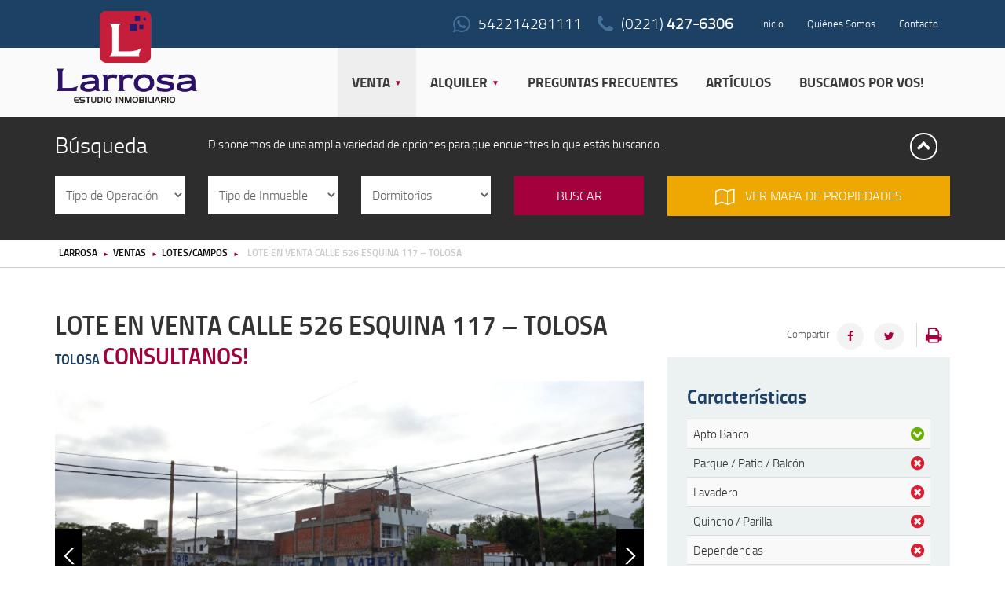

--- FILE ---
content_type: text/html; charset=UTF-8
request_url: https://e-larrosa.com.ar/venta/lote-en-venta-calle-526-esquina-117-tolosa/
body_size: 10658
content:
<!doctype html>
<html>
<head>

	<!-- START: META-TAGS -->
                

              <meta property="og:image" content="https://e-larrosa.com.ar/wp-content/uploads/2016/04/DSC00404-1024x576.jpg"/>
      
    
    <meta charset="utf-8" />
    <meta http-equiv="X-UA-Compatible" content="IE=edge">
    <meta name="copyright" content="2026" />
    <meta name="robots" content="all" />
    <meta name="revisit-after" content="7 days" />
    <meta name="viewport" content="width=device-width, initial-scale=1.0">
    <meta name="author" content="Larrosa - Estudio Inmobiliario">
    <meta name="designer" content="QKStudio, http://www.qkstudio.com">
	  <meta name="web_author" content="QKStudio, http://www.qkstudio.com">
    <link rel="shortcut icon" href="https://e-larrosa.com.ar/wp-content/themes/larrosa2015/images/favicon.ico">
    <link rel="apple-touch-icon" href="https://e-larrosa.com.ar/wp-content/themes/larrosa2015/images/apple-touch-icon.png">
    <!-- END: META-TAGS -->

	<!-- START: CSS -->
    <link rel="stylesheet" href="https://e-larrosa.com.ar/wp-content/themes/larrosa2015/style.css?Saturday 24th of January 2026 10:00:18 AM" type="text/css" media="screen" />
	<link href="https://e-larrosa.com.ar/wp-content/themes/larrosa2015/css/bootstrap.min.css" rel="stylesheet">
    <!-- <link href="<br />
<b>Warning</b>:  Use of undefined constant php - assumed 'php' (this will throw an Error in a future version of PHP) in <b>/www/e-larrosa.com.ar/htdocs/wp-content/themes/larrosa2015/header.php</b> on line <b>142</b><br />
/font-awesome.min.css" rel="stylesheet"> -->
    <link rel="stylesheet" href="https://cdnjs.cloudflare.com/ajax/libs/font-awesome/4.7.0/css/font-awesome.min.css">
    <style>
		@media print {

			.head-print {display: block; float:left; margin:20px 0 !important; width:100%;}
			.head-print img {display: block; float:left; margin:0; width:100%; height:auto !important;}

			.print-none,
			.flex-direction-nav {display: none !important;}

			.contenido-principal,
			.sidebar {display: block; float:left; margin:20px 0 0 0 !important; width:100%;}

			.gallery-single #carousel .flex-viewport .slides {width: 100% !important; display:block !important; float:left !important; margin:10px 0 20px 0 !important; padding:0 !important;}
			.gallery-single #carousel .flex-viewport .slides li { width: 25% !important; height: 110px !important; border: solid 3px #fff !important; overflow:hidden;}
			.gallery-single #carousel .flex-viewport .slides li img {width: 100% !important;}
			.gallery-single #carousel,
			.gallery-single #carousel .flex-viewport {overflow: visible !important;}

			.contenido-principal h1 { margin: 0 0 -20px 0 !important;}
			.contenido-principal h3 {font-family: 'Titillium Web',sans-serif !important; color: #333; font-size: 22px;line-height: 22px; font-weight: 700 !important; margin: 30px 0 20px 0 !important;}

			.medidas-detalles { margin: 0 !important; padding: 0 !important;}
			.print-table01 {display:block; float:left; margin:0 5% 0 0 !important; padding:0 !important; width:100%;}
			.print-table01 h4 {font-family: 'Titillium Web',sans-serif !important; color: #333; font-size: 22px;line-height: 22px; font-weight: 700 !important; margin: 0 0 20px 0 !important;}
			.print-table01 tr {display:block; float:left; width:50%;}
			.print-table01 tr td {display:block; float:left; width:50%;}

			.contenido-principal .tab-mapa {margin-top: 0px;}
			.contenido-principal .tab-mapa div div iframe {width: 100%; height: 320px;}

		}
	</style>
    <!-- END: CSS -->

    <!-- START: JS -->
    <script src="https://cdnjs.cloudflare.com/ajax/libs/modernizr/2.8.3/modernizr.min.js"></script>
    <!-- END: JS -->

    <!-- START: ANALYTICS -->
    <script>
  (function(i,s,o,g,r,a,m){i['GoogleAnalyticsObject']=r;i[r]=i[r]||function(){
  (i[r].q=i[r].q||[]).push(arguments)},i[r].l=1*new Date();a=s.createElement(o),
  m=s.getElementsByTagName(o)[0];a.async=1;a.src=g;m.parentNode.insertBefore(a,m)
  })(window,document,'script','//www.google-analytics.com/analytics.js','ga');

  ga('create', 'UA-3759018-1', 'auto');
  ga('send', 'pageview');

</script>
    <!-- END: ANALYTICS -->

	
<!-- This site is optimized with the Yoast SEO plugin v7.4 - https://yoast.com/wordpress/plugins/seo/ -->
<title>Lote en venta Calle 526 esquina 117 - Tolosa - Larrosa Estudio Inmobiliario</title>
<meta name="description" content="Propiedad en venta en Tolosa. Muy buen lote en esquina de 10m x 30m, excelente ubicación, apto distintos destinos (residencial, multifamiliar, comercial). Zona U/R2."/>
<link rel="canonical" href="https://e-larrosa.com.ar/venta/lote-en-venta-calle-526-esquina-117-tolosa/" />
<meta property="og:locale" content="es_MX" />
<meta property="og:type" content="article" />
<meta property="og:title" content="Lote en venta Calle 526 esquina 117 - Tolosa - Larrosa Estudio Inmobiliario" />
<meta property="og:description" content="Propiedad en venta en Tolosa. Muy buen lote en esquina de 10m x 30m, excelente ubicación, apto distintos destinos (residencial, multifamiliar, comercial). Zona U/R2." />
<meta property="og:url" content="https://e-larrosa.com.ar/venta/lote-en-venta-calle-526-esquina-117-tolosa/" />
<meta property="og:site_name" content="Larrosa" />
<meta property="og:image" content="https://e-larrosa.com.ar/wp-content/uploads/2016/04/DSC00404.jpg" />
<meta property="og:image:secure_url" content="https://e-larrosa.com.ar/wp-content/uploads/2016/04/DSC00404.jpg" />
<meta property="og:image:width" content="1600" />
<meta property="og:image:height" content="900" />
<meta name="twitter:card" content="summary_large_image" />
<meta name="twitter:description" content="Propiedad en venta en Tolosa. Muy buen lote en esquina de 10m x 30m, excelente ubicación, apto distintos destinos (residencial, multifamiliar, comercial). Zona U/R2." />
<meta name="twitter:title" content="Lote en venta Calle 526 esquina 117 - Tolosa - Larrosa Estudio Inmobiliario" />
<meta name="twitter:image" content="https://e-larrosa.com.ar/wp-content/uploads/2016/04/DSC00404.jpg" />
<script type='application/ld+json'>{"@context":"https:\/\/schema.org","@type":"Organization","url":"https:\/\/e-larrosa.com.ar\/","sameAs":[],"@id":"https:\/\/e-larrosa.com.ar\/#organization","name":"Larrosa Estudio Inmobiliario","logo":"http:\/\/e-larrosa.com.ar\/wp-content\/uploads\/2017\/02\/Newsletter-Larrosa-2014-Encabezado.jpg"}</script>
<!-- / Yoast SEO plugin. -->

<link rel='dns-prefetch' href='//s.w.org' />
		<script type="text/javascript">
			window._wpemojiSettings = {"baseUrl":"https:\/\/s.w.org\/images\/core\/emoji\/11\/72x72\/","ext":".png","svgUrl":"https:\/\/s.w.org\/images\/core\/emoji\/11\/svg\/","svgExt":".svg","source":{"concatemoji":"https:\/\/e-larrosa.com.ar\/wp-includes\/js\/wp-emoji-release.min.js?ver=4.9.26"}};
			!function(e,a,t){var n,r,o,i=a.createElement("canvas"),p=i.getContext&&i.getContext("2d");function s(e,t){var a=String.fromCharCode;p.clearRect(0,0,i.width,i.height),p.fillText(a.apply(this,e),0,0);e=i.toDataURL();return p.clearRect(0,0,i.width,i.height),p.fillText(a.apply(this,t),0,0),e===i.toDataURL()}function c(e){var t=a.createElement("script");t.src=e,t.defer=t.type="text/javascript",a.getElementsByTagName("head")[0].appendChild(t)}for(o=Array("flag","emoji"),t.supports={everything:!0,everythingExceptFlag:!0},r=0;r<o.length;r++)t.supports[o[r]]=function(e){if(!p||!p.fillText)return!1;switch(p.textBaseline="top",p.font="600 32px Arial",e){case"flag":return s([55356,56826,55356,56819],[55356,56826,8203,55356,56819])?!1:!s([55356,57332,56128,56423,56128,56418,56128,56421,56128,56430,56128,56423,56128,56447],[55356,57332,8203,56128,56423,8203,56128,56418,8203,56128,56421,8203,56128,56430,8203,56128,56423,8203,56128,56447]);case"emoji":return!s([55358,56760,9792,65039],[55358,56760,8203,9792,65039])}return!1}(o[r]),t.supports.everything=t.supports.everything&&t.supports[o[r]],"flag"!==o[r]&&(t.supports.everythingExceptFlag=t.supports.everythingExceptFlag&&t.supports[o[r]]);t.supports.everythingExceptFlag=t.supports.everythingExceptFlag&&!t.supports.flag,t.DOMReady=!1,t.readyCallback=function(){t.DOMReady=!0},t.supports.everything||(n=function(){t.readyCallback()},a.addEventListener?(a.addEventListener("DOMContentLoaded",n,!1),e.addEventListener("load",n,!1)):(e.attachEvent("onload",n),a.attachEvent("onreadystatechange",function(){"complete"===a.readyState&&t.readyCallback()})),(n=t.source||{}).concatemoji?c(n.concatemoji):n.wpemoji&&n.twemoji&&(c(n.twemoji),c(n.wpemoji)))}(window,document,window._wpemojiSettings);
		</script>
		<style type="text/css">
img.wp-smiley,
img.emoji {
	display: inline !important;
	border: none !important;
	box-shadow: none !important;
	height: 1em !important;
	width: 1em !important;
	margin: 0 .07em !important;
	vertical-align: -0.1em !important;
	background: none !important;
	padding: 0 !important;
}
</style>
<link rel='stylesheet' id='contact-form-7-css'  href='https://e-larrosa.com.ar/wp-content/plugins/contact-form-7/includes/css/styles.css?ver=5.0.1' type='text/css' media='all' />
<link rel='stylesheet' id='responsive-lightbox-swipebox-css'  href='https://e-larrosa.com.ar/wp-content/plugins/responsive-lightbox/assets/swipebox/css/swipebox.min.css?ver=1.7.2' type='text/css' media='all' />
<link rel='stylesheet' id='wp-pagenavi-css'  href='https://e-larrosa.com.ar/wp-content/plugins/wp-pagenavi/pagenavi-css.css?ver=2.70' type='text/css' media='all' />
<link rel='stylesheet' id='mailchimp-for-wp-checkbox-css'  href='https://e-larrosa.com.ar/wp-content/plugins/mailchimp-for-wp/assets/css/checkbox.min.css?ver=2.3.14' type='text/css' media='all' />
<link rel='stylesheet' id='mailchimp-for-wp-form-css'  href='https://e-larrosa.com.ar/wp-content/plugins/mailchimp-for-wp/assets/css/form.min.css?ver=2.3.14' type='text/css' media='all' />
<script type='text/javascript' src='https://e-larrosa.com.ar/wp-includes/js/jquery/jquery.js?ver=1.12.4'></script>
<script type='text/javascript' src='https://e-larrosa.com.ar/wp-includes/js/jquery/jquery-migrate.min.js?ver=1.4.1'></script>
<script type='text/javascript' src='https://e-larrosa.com.ar/wp-content/plugins/responsive-lightbox/assets/swipebox/js/jquery.swipebox.min.js?ver=1.7.2'></script>
<script type='text/javascript'>
/* <![CDATA[ */
var rlArgs = {"script":"swipebox","selector":"lightbox","customEvents":"","activeGalleries":"1","animation":"1","hideCloseButtonOnMobile":"0","removeBarsOnMobile":"0","hideBars":"1","hideBarsDelay":"5000","videoMaxWidth":"1080","useSVG":"1","loopAtEnd":"0","woocommerce_gallery":"0"};
/* ]]> */
</script>
<script type='text/javascript' src='https://e-larrosa.com.ar/wp-content/plugins/responsive-lightbox/js/front.js?ver=1.7.2'></script>
<link rel='https://api.w.org/' href='https://e-larrosa.com.ar/wp-json/' />
<link rel="EditURI" type="application/rsd+xml" title="RSD" href="https://e-larrosa.com.ar/xmlrpc.php?rsd" />
<link rel="wlwmanifest" type="application/wlwmanifest+xml" href="https://e-larrosa.com.ar/wp-includes/wlwmanifest.xml" /> 
<meta name="generator" content="WordPress 4.9.26" />
<link rel='shortlink' href='https://e-larrosa.com.ar/?p=701' />
<link rel="alternate" type="application/json+oembed" href="https://e-larrosa.com.ar/wp-json/oembed/1.0/embed?url=https%3A%2F%2Fe-larrosa.com.ar%2Fventa%2Flote-en-venta-calle-526-esquina-117-tolosa%2F" />
<link rel="alternate" type="text/xml+oembed" href="https://e-larrosa.com.ar/wp-json/oembed/1.0/embed?url=https%3A%2F%2Fe-larrosa.com.ar%2Fventa%2Flote-en-venta-calle-526-esquina-117-tolosa%2F&#038;format=xml" />

</head>

<body>

	<!-- START: HEADER -->
	<header id="header" class="container-full">
    	<div class="head-print"><img src="https://e-larrosa.com.ar/wp-content/themes/larrosa2015/images/head-print.jpg?Saturday 24th of January 2026 10:00:18 AM" alt="Larrosa" title="Larrosa"></div>
        <div class="container print-none">
            <div class="row">

                <div class="col-lg-3 col-md-3 col-sm-3 col-xs-12">
                    <a href="https://e-larrosa.com.ar" class="logo" title="Larrosa - Estudio Inmobiliario">
                    	<img src="https://e-larrosa.com.ar/wp-content/themes/larrosa2015/images/e-larrosa.svg" alt="Larrosa - Estudio Inmobiliario" title="Larrosa - Estudio Inmobiliario"  width="195" height="146">
                    </a>
                </div>

                <div class="col-lg-9 col-md-9 col-sm-9 col-xs-12">

                    <!-- START: TOP-MENU -->
                    <ul class="nav nav-pills hidden-sm hidden-xs top-menu">
                        <div class="menu-menu-top-container"><ul id="menu-menu-top" class="menu"><li id="menu-item-26" class="menu-item menu-item-type-post_type menu-item-object-page menu-item-home menu-item-26"><a href="https://e-larrosa.com.ar/">Inicio</a></li>
<li id="menu-item-25" class="menu-item menu-item-type-post_type menu-item-object-page menu-item-25"><a href="https://e-larrosa.com.ar/quienes-somos/">Quiénes Somos</a></li>
<li id="menu-item-24" class="menu-item menu-item-type-post_type menu-item-object-page menu-item-24"><a href="https://e-larrosa.com.ar/contacto/">Contacto</a></li>
</ul></div>                        <a href="tel:2214276306" class="head-tel pull-right"><i class="fa fa-phone fa-lg"></i>(0221) <strong>427-6306</strong></a>
                        <a target="_blank" href="https://api.whatsapp.com/send?phone=542214281111" class="head-tel pull-right"><i class="fa fa-whatsapp fa-lg"></i>542214281111</a>
                    </ul>
                    <!-- END: TOP-MENU -->

                    <!-- START: MAIN-MENU -->
                    <nav class="navbar navbar-default navbar-static-top" role="navigation">
                        <div class="navbar-header">
                            <ul class="nav nav-pills hidden-lg hidden-md top-menu-mob">
                                <div class="menu-menu-top-container"><ul id="menu-menu-top-1" class="menu"><li class="menu-item menu-item-type-post_type menu-item-object-page menu-item-home menu-item-26"><a href="https://e-larrosa.com.ar/">Inicio</a></li>
<li class="menu-item menu-item-type-post_type menu-item-object-page menu-item-25"><a href="https://e-larrosa.com.ar/quienes-somos/">Quiénes Somos</a></li>
<li class="menu-item menu-item-type-post_type menu-item-object-page menu-item-24"><a href="https://e-larrosa.com.ar/contacto/">Contacto</a></li>
</ul></div>                            </ul>
                            <button type="button" class="navbar-toggle" data-toggle="collapse" data-target="#bs-example-navbar-collapse-1">
                                 <span class="sr-only">Toggle navigation</span><span class="icon-bar"></span><span class="icon-bar"></span><span class="icon-bar"></span>
                            </button>
                        </div>

                        <div class="collapse navbar-collapse main-menu" id="bs-example-navbar-collapse-1">
                            <ul class="nav navbar-nav">
                                <div class="menu-menu-principal-container"><ul id="menu-menu-principal" class="menu"><li id="menu-item-22" class="current-menu-item menu-item menu-item-type-venta menu-item-object-cpt-archive menu-item-has-children menu-item-22"><a href="https://e-larrosa.com.ar/venta/">Venta</a>
<ul class="sub-menu">
	<li id="menu-item-92" class="menu-item menu-item-type-taxonomy menu-item-object-categoria-de-venta menu-item-92"><a href="https://e-larrosa.com.ar/categoria-de-venta/casas-en-venta/">Casas</a></li>
	<li id="menu-item-93" class="menu-item menu-item-type-taxonomy menu-item-object-categoria-de-venta menu-item-93"><a href="https://e-larrosa.com.ar/categoria-de-venta/departamentos-en-venta/">Departamentos</a></li>
	<li id="menu-item-94" class="menu-item menu-item-type-taxonomy menu-item-object-categoria-de-venta menu-item-94"><a href="https://e-larrosa.com.ar/categoria-de-venta/duplex-en-venta/">Duplex</a></li>
	<li id="menu-item-95" class="menu-item menu-item-type-taxonomy menu-item-object-categoria-de-venta menu-item-95"><a href="https://e-larrosa.com.ar/categoria-de-venta/locales-oficinas-en-venta/">Locales/Oficinas</a></li>
	<li id="menu-item-96" class="menu-item menu-item-type-taxonomy menu-item-object-categoria-de-venta current-venta-ancestor current-menu-parent current-venta-parent menu-item-96"><a href="https://e-larrosa.com.ar/categoria-de-venta/lotes-campos-en-venta/">Lotes/Campos</a></li>
	<li id="menu-item-97" class="menu-item menu-item-type-taxonomy menu-item-object-categoria-de-venta menu-item-97"><a href="https://e-larrosa.com.ar/categoria-de-venta/otros-en-venta/">Otros</a></li>
</ul>
</li>
<li id="menu-item-23" class="menu-item menu-item-type-alquiler menu-item-object-cpt-archive menu-item-has-children menu-item-23"><a href="https://e-larrosa.com.ar/alquiler/">Alquiler</a>
<ul class="sub-menu">
	<li id="menu-item-88" class="menu-item menu-item-type-taxonomy menu-item-object-categoria-de-alquiler menu-item-88"><a href="https://e-larrosa.com.ar/categoria-de-alquiler/casas-en-alquiler/">Casas</a></li>
	<li id="menu-item-89" class="menu-item menu-item-type-taxonomy menu-item-object-categoria-de-alquiler menu-item-89"><a href="https://e-larrosa.com.ar/categoria-de-alquiler/departamentos-en-alquiler/">Departamentos</a></li>
	<li id="menu-item-90" class="menu-item menu-item-type-taxonomy menu-item-object-categoria-de-alquiler menu-item-90"><a href="https://e-larrosa.com.ar/categoria-de-alquiler/locales-oficinas-en-alquiler/">Locales/Oficinas</a></li>
	<li id="menu-item-91" class="menu-item menu-item-type-taxonomy menu-item-object-categoria-de-alquiler menu-item-91"><a href="https://e-larrosa.com.ar/categoria-de-alquiler/otros-en-alquiler/">Otros</a></li>
</ul>
</li>
<li id="menu-item-262" class="menu-item menu-item-type-post_type menu-item-object-page menu-item-262"><a href="https://e-larrosa.com.ar/preguntas-frecuentes/">Preguntas Frecuentes</a></li>
<li id="menu-item-2194" class="menu-item menu-item-type-taxonomy menu-item-object-category menu-item-2194"><a href="https://e-larrosa.com.ar/articulos/">Artículos</a></li>
<li id="menu-item-87" class="menu-item menu-item-type-post_type menu-item-object-page menu-item-87"><a href="https://e-larrosa.com.ar/buscamos-por-vos/">Buscamos por vos!</a></li>
</ul></div>                            </ul>
                        </div>

                    </nav>
                    <!-- START: MAIN-MENU -->

                </div>

            </div><!-- ./row -->
        </div><!-- ./container -->
	</header>
	<!-- START: HEADER -->

	<!-- START: SEARCH-INSIDE -->
    <section id="search-inside" class="container-full print-none">
                <div class="container">
            <div class="row">

                <div class="col-lg-12 col-md-12 col-sm-12 col-xs-12 search-top">
					<div class="row">
                        <div class="col-lg-2 col-md-2 col-sm-3 col-xs-12">
                            <h3>Búsqueda</h3>
                        </div>
                        <div class="col-lg-9 col-md-8 col-sm-7 col-xs-9">
                            <p>Disponemos de una amplia variedad de opciones para que encuentres lo que estás buscando...</p>                        
                        </div>
                        <div class="col-lg-1 col-md-2 col-sm-2 col-xs-3">
                            <a role="button" data-toggle="collapse" href=".search-bot" aria-expanded="false" aria-controls="search-bot">
                            	<i class="fa fa-chevron-up fa-lg" style="line-height: 27px;"></i>
                            </a>
                        </div>
                    </div><!-- ./row -->
                </div>

                <div class="col-lg-12 col-md-12 col-sm-12 col-xs-12 collapse in search-bot">
					<div class="row">
                        <form id="formBusqueda" role="form" method="post" action="https://e-larrosa.com.ar/resultados-de-busqueda/">
                            <div class="col-lg-2 col-md-6 col-sm-6 col-xs-12">
                                <select id="tipo_operacion" name="tipo_operacion">
                                    <option value="">Tipo de Operación</option>
                                    <option value="venta" >Venta</option>
                                    <option value="alquiler" >Alquiler</option>
                                </select>
                            </div>
                            <div class="col-lg-2 col-md-6 col-sm-6 col-xs-12">
                                <select id="tipo_inmueble" name="tipo_inmueble">
                                    <option value="">Tipo de Inmueble</option>
                                                                      <option value="departamentos-en-"
                                        >
                                        Departamentos</option>
                                                                     <option value="duplex-en-"
                                        >
                                        Duplex</option>
                                                                     <option value="casas-en-"
                                        >
                                        Casas</option>
                                                                     <option value="locales-oficinas-en-"
                                        >
                                        Locales/Oficinas</option>
                                                                     <option value="lotes-campos-en-"
                                        >
                                        Lotes/Campos</option>
                                                                     <option value="otros-en-"
                                        >
                                        Otros</option>
                                                                </select>
                            </div>
                            <div class="col-lg-2 col-md-6 col-sm-6 col-xs-12">
                                <select id="dormitorios" name="dormitorios">
                                    <option value="">Dormitorios</option>
                                    <option value="0" >0</option>
                                    <option value="1" >1</option>
                                    <option value="2" >2</option>
                                    <option value="3" >3</option>
                                    <option value="4 o mas" >4 ó mas</option>
                                </select>
                            </div>
                            <div class="col-lg-2 col-md-6 col-sm-6 col-sm-12">
                                <input id="btnBusqueda" name="" type="button" class="shs-btn" value="BUSCAR">
                            </div>
                        </form>
                        <div class="col-lg-4 col-md-12 col-sm-12 col-sm-12">
                            <a href="https://e-larrosa.com.ar/mapa-de-propiedades/" class="shs-map"><i class="fa fa-map-o fa-lg"></i> VER MAPA DE PROPIEDADES</a>
                        </div>
                    </div><!-- ./row -->
                </div>

            </div><!-- ./row -->
        </div><!-- ./container -->
    </section>
    <!-- END: SEARCH-INSIDE -->

    <!-- START: BREADCRUMB -->
    <section id="bread-crumb" class="container-full print-none">
        <div class="container">
            <div class="row">
            	<div class="col-lg-12 col-md-12 col-sm-12 col-xs-12">
            		<!-- Breadcrumb NavXT 6.0.4 -->
<span typeof="v:Breadcrumb"><a rel="v:url" property="v:title" title="Go to Larrosa." href="https://e-larrosa.com.ar" class="home">Larrosa</a></span> &#9658;<span typeof="v:Breadcrumb"><a rel="v:url" property="v:title" title="Go to Ventas." href="https://e-larrosa.com.ar/venta/">Ventas</a></span> &#9658;<span typeof="v:Breadcrumb"><a rel="v:url" property="v:title" title="Go to the Lotes/Campos Categoría de venta archives." href="https://e-larrosa.com.ar/categoria-de-venta/lotes-campos-en-venta/">Lotes/Campos</a></span> &#9658;<span typeof="v:Breadcrumb"><span property="v:title">Lote en venta Calle 526 esquina 117 &#8211; Tolosa</span></span>            	</div>
            </div>
        </div>
    </section>
    <!-- START: BREADCRUMB -->

    <!-- START: SINGLE-PROPIEDADES -->
    <div id="printContent" class="container">
    	<div class="row">

            <!-- START: CONTENIDO-PRINCIPAL -->
            <section class="contenido-principal col-xs-12 col-sm-12 col-md-8 col-lg-8">
            
                <h1 class="titulo-principal-int" id="tituloPropiedad" style="margin-bottom: 5px !important;">Lote en venta Calle 526 esquina 117 &#8211; Tolosa</h1>
                <h3 class="titulo-secundario-int venta" style="margin-top: 5px !important;">
        					Tolosa                                                        	<strong>CONSULTANOS!</strong>
                                                              </h3>
                                <!-- NEW GALERIA -->
                                    
                <!-- OLD GALERIA -->
                                                          <div class="gallery-single ">
                                <div id="slider" class="flexslider ">
                                  <ul class="slides  print-none">
                                                                                                                  <li>
                                          <img src="https://e-larrosa.com.ar/wp-content/uploads/2016/04/DSC00405.jpg" alt="Lote en venta Calle 526 esquina 117 &#8211; Tolosa | Larrosa">
                                                                                    </li>
                                                                              <li>
                                          <img src="https://e-larrosa.com.ar/wp-content/uploads/2016/04/DSC00390.jpg" alt="Lote en venta Calle 526 esquina 117 &#8211; Tolosa | Larrosa">
                                                                                    </li>
                                                                              <li>
                                          <img src="https://e-larrosa.com.ar/wp-content/uploads/2016/04/DSC00392.jpg" alt="Lote en venta Calle 526 esquina 117 &#8211; Tolosa | Larrosa">
                                                                                    </li>
                                                                              <li>
                                          <img src="https://e-larrosa.com.ar/wp-content/uploads/2016/04/DSC00395.jpg" alt="Lote en venta Calle 526 esquina 117 &#8211; Tolosa | Larrosa">
                                                                                    </li>
                                                                              <li>
                                          <img src="https://e-larrosa.com.ar/wp-content/uploads/2016/04/DSC00402.jpg" alt="Lote en venta Calle 526 esquina 117 &#8211; Tolosa | Larrosa">
                                                                                    </li>
                                                                              <li>
                                          <img src="https://e-larrosa.com.ar/wp-content/uploads/2016/04/DSC00403.jpg" alt="Lote en venta Calle 526 esquina 117 &#8211; Tolosa | Larrosa">
                                                                                    </li>
                                                                              <li>
                                          <img src="https://e-larrosa.com.ar/wp-content/uploads/2016/04/DSC00404.jpg" alt="Lote en venta Calle 526 esquina 117 &#8211; Tolosa | Larrosa">
                                                                                    </li>
                                                                                                            </ul>
                                </div>
                                <div id="carousel" class="flexslider print-none">
                                  <ul class="slides alquiler">
                                                                                                                  <li>
                                          <img src="https://e-larrosa.com.ar/wp-content/uploads/2016/04/DSC00405.jpg" alt="Lote en venta Calle 526 esquina 117 &#8211; Tolosa | Larrosa">
                                        </li>
                                                                              <li>
                                          <img src="https://e-larrosa.com.ar/wp-content/uploads/2016/04/DSC00390.jpg" alt="Lote en venta Calle 526 esquina 117 &#8211; Tolosa | Larrosa">
                                        </li>
                                                                              <li>
                                          <img src="https://e-larrosa.com.ar/wp-content/uploads/2016/04/DSC00392.jpg" alt="Lote en venta Calle 526 esquina 117 &#8211; Tolosa | Larrosa">
                                        </li>
                                                                              <li>
                                          <img src="https://e-larrosa.com.ar/wp-content/uploads/2016/04/DSC00395.jpg" alt="Lote en venta Calle 526 esquina 117 &#8211; Tolosa | Larrosa">
                                        </li>
                                                                              <li>
                                          <img src="https://e-larrosa.com.ar/wp-content/uploads/2016/04/DSC00402.jpg" alt="Lote en venta Calle 526 esquina 117 &#8211; Tolosa | Larrosa">
                                        </li>
                                                                              <li>
                                          <img src="https://e-larrosa.com.ar/wp-content/uploads/2016/04/DSC00403.jpg" alt="Lote en venta Calle 526 esquina 117 &#8211; Tolosa | Larrosa">
                                        </li>
                                                                              <li>
                                          <img src="https://e-larrosa.com.ar/wp-content/uploads/2016/04/DSC00404.jpg" alt="Lote en venta Calle 526 esquina 117 &#8211; Tolosa | Larrosa">
                                        </li>
                                                                                                            </ul>
                                </div>
                              </div>
                <!--END OLD GALERIA -->

                                                              
                <img src="https://e-larrosa.com.ar/wp-content/uploads/2016/04/DSC00404.jpg" id="imgprint" style=" width: 60%; position:static; display:none; z-index: -1; margin: 0 auto;">
                                	<h3>Descripción</h3>
                	<p>Muy buen lote en esquina de 10m x 30m, excelente ubicación, apto distintos destinos (residencial, multifamiliar, comercial). Zona U/R2.</p>
                            </section>
            <!-- END: CONTENIDO-PRINCIPAL -->

            <!-- START: SIDEBAR -->
            <div class="sidebar col-xs-12 col-sm-12 col-md-4 col-lg-4">

        		<div class="compartir print-none">
                	<div class="block print">
                    	<span onclick="javascript:printDiv('printContent')"><i class="fa fa-print " aria-hidden="true"></i></span>

                    </div>
                                      <div class="compartir-en-redes">
                    <div class="sharebuttons ">
                      <p>Compartir</p>
                      <a class="fb_share btn btn-facebook" data-image="" href="https://e-larrosa.com.ar/venta/lote-en-venta-calle-526-esquina-117-tolosa/" data-title="Lote+en+venta+Calle+526+esquina+117+%26%238211%3B+Tolosa" data-desc="Lote+en+esquina+300m2">
                        <i class="fa fa-facebook"></i>
                      </a>
                      <a class="twitter2 btn btn-twitter" href="https://twitter.com/share?url=https://e-larrosa.com.ar/venta/lote-en-venta-calle-526-esquina-117-tolosa/&via=larrosaei&text=Lote+en+venta+Calle+526+esquina+117+%26%238211%3B+Tolosa">
                        <i class="fa fa-twitter"></i>
                      </a>
                      <a class="btn btn-whatsapp hidden-md hidden-lg" href="whatsapp://send?text=Lote+en+venta+Calle+526+esquina+117+%26%238211%3B+Tolosa - https://e-larrosa.com.ar/venta/lote-en-venta-calle-526-esquina-117-tolosa/" data-text="Lote+en+esquina+300m2" data-href="https://e-larrosa.com.ar/venta/lote-en-venta-calle-526-esquina-117-tolosa/" >
                        <i class="fa fa-whatsapp"></i>
                      </a>
                    </div>
                  </div>

                </div>

                <div class="medidas-detalles">

                	<div class="print-table01">
                        <h4>Características</h4>

                        <table class="table table-striped">
                          <tbody>

                          	
                            
                                                            <tr>
                                  <td>Apto Banco</td>
                                  <td class="text-right"><i class="fa fa-chevron-circle-down fa-lg"></i></td>
                                </tr>
                            
                          	
                                                            <tr>
                                  <td>Parque / Patio / Balcón</td>
                                  <td class="text-right"><i class="fa fa-times-circle fa-lg"></i></i></td>
                                </tr>
                            
                                                            <tr>
                                  <td>Lavadero</td>
                                  <td class="text-right"><i class="fa fa-times-circle fa-lg"></i></i></td>
                                </tr>
                            
                                                            <tr>
                                  <td>Quincho / Parilla</td>
                                  <td class="text-right"><i class="fa fa-times-circle fa-lg"></i></i></td>
                                </tr>
                            
                                                            <tr>
                                  <td>Dependencias</td>
                                  <td class="text-right"><i class="fa fa-times-circle fa-lg"></i></i></td>
                                </tr>
                            
                                                            <tr>
                                  <td>Cochera</td>
                                  <td class="text-right"><i class="fa fa-times-circle fa-lg"></i></i></td>
                                </tr>
                            
                            
                                                            <tr>
                                  <td>Superficie Cub. / Lote</td>
                                  <td class="text-right">300m2 </td>
                                </tr>
                            
                                                            <tr>
                                  <td>Servicios</td>
                                  <td class="text-right">
									                                          Todos
                                                                        </td>
                                </tr>

							

                          </tbody>
                        </table>
            		</div>
                </div>

                <div class="consulta-rapida print-none">
                	<h4>Consultanos por esta propiedad!</h4>
                    <div role="form" class="wpcf7" id="wpcf7-f268-p701-o1" lang="es-ES" dir="ltr">
<div class="screen-reader-response"></div>
<form action="/venta/lote-en-venta-calle-526-esquina-117-tolosa/#wpcf7-f268-p701-o1" method="post" class="wpcf7-form" novalidate="novalidate">
<div style="display: none;">
<input type="hidden" name="_wpcf7" value="268" />
<input type="hidden" name="_wpcf7_version" value="5.0.1" />
<input type="hidden" name="_wpcf7_locale" value="es_ES" />
<input type="hidden" name="_wpcf7_unit_tag" value="wpcf7-f268-p701-o1" />
<input type="hidden" name="_wpcf7_container_post" value="701" />
</div>
<p>Nombre<br />
    <span class="wpcf7-form-control-wrap your-name-cons"><input type="text" name="your-name-cons" value="" size="40" class="wpcf7-form-control wpcf7-text wpcf7-validates-as-required" aria-required="true" aria-invalid="false" /></span> </p>
<p>Correo electrónico<br />
    <span class="wpcf7-form-control-wrap your-email-cons"><input type="email" name="your-email-cons" value="" size="40" class="wpcf7-form-control wpcf7-text wpcf7-email wpcf7-validates-as-required wpcf7-validates-as-email" aria-required="true" aria-invalid="false" /></span> </p>
<p>Mensaje<br />
    <span class="wpcf7-form-control-wrap your-message-cons"><textarea name="your-message-cons" cols="40" rows="10" class="wpcf7-form-control wpcf7-textarea" aria-invalid="false"></textarea></span> </p>
<p><input type="hidden" name="prop-current-name" id="prop-current-name"></p>
<p><input type="submit" value="Enviar" class="wpcf7-form-control wpcf7-submit" /></p>
<div class="wpcf7-response-output wpcf7-display-none"></div></form></div>                </div>

            </div>
            <!-- END: SIDEBAR -->

            <!-- START: CONTENIDO-PRINCIPAL -->
            <section class="contenido-principal col-xs-12 col-sm-12 col-md-12 col-lg-12">

                <!-- START: VISTA-360 -->
                                <div class="vista-360 print-none">
                	<span class="tag-360 venta"></span>
                    <figure class="img-360"><img src="https://e-larrosa.com.ar/wp-content/uploads/2016/04/DSC00393.jpg" alt="Lote en venta Calle 526 esquina 117 &#8211; Tolosa | Larrosa"></figure>
                </div>
                                <!-- END: VISTA-360 -->

                <!-- START: MAPA -->
                <h3 class="title-print print-none " style="margin-top:0 !important;">Ubicación</h3>

                                <div class="tab-mapa print-none">

                	<ul class="nav nav-tabs venta print-none" role="tablist">
                    	                        <li role="presentation" class="active">
                            <a href="#mapa" aria-controls="mapa" role="tab" data-toggle="tab"><i class="fa fa-map-marker fa-lg"></i> Mapa</a>
                        </li>
                        
                                                <li role="presentation">
                            <a href="#stree-view" aria-controls="stree-view" role="tab" data-toggle="tab"><i class="fa fa-location-arrow fa-lg"></i> Google Street View</a>
                        </li>
                        
                                        	</ul>

                	<div class="tab-content">
                    	                        <div role="tabpanel" class="tab-pane fade in active" id="mapa">
                        	<iframe src="https://www.google.com/maps/embed?pb=!1m10!1m8!1m3!1d1636.3819376279307!2d-57.96600198778052!3d-34.887275220708446!3m2!1i1024!2i768!4f13.1!5e0!3m2!1ses-419!2sar!4v1461854323031" width="600" height="450" frameborder="0" style="border:0" allowfullscreen></iframe>                        </div>
                        
                                            	<div role="tabpanel" class="tab-pane fade print-none" id="stree-view">
                        	<iframe src="https://www.google.com/maps/embed?pb=!1m0!3m2!1ses-419!2sar!4v1461854386990!6m8!1m7!1sQoTsyTNBe6CuumYDbzz_WA!2m2!1d-34.88703999210477!2d-57.96642165765806!3f86.97343647982565!4f-11.543819222335856!5f0.7820865974627469" width="600" height="450" frameborder="0" style="border:0" allowfullscreen></iframe>                        </div>
                        
                    	                	</div>
                </div>
                                <!-- END: MAPA -->

            			            </section>
            <!-- END: CONTENIDO-PRINCIPAL -->

        </div>
    </div>
    <!-- END: SINGLE-PROPIEDADES -->

    <!-- START: OTROS-RESULTADOS -->

       <!-- SI NO HAY POST EN LA CATEGORIA ANTERIOR TRAE DE LA TAXONOMIA PRINCIPAL -->
     
          <section id="otro-resultados" class="container print-none">

        <div class="row">
        	<div class="col-lg-12 col-md-12 col-sm-12 col-xs-12">
            	<h5 class="text-center">No era lo que buscabas?</h5>
                <p class="text-center">Te ofrecemos otras alternativas que pueden interesarte</p>
            </div>
        </div>

          <div class="row">
                            <a href="https://e-larrosa.com.ar/venta/lote-de-terreno-bialet-masse-punilla-provincia-de-cordoba/" class="col-lg-4 col-md-4 col-sm-4 col-xs-12">
              	<div class="row slide-destacado">
                  	<figure class="col-lg-12 col-md-12 col-sm-12 col-xs-5 dest-home">
                      	<img width="300" height="180" src="https://e-larrosa.com.ar/wp-content/uploads/2025/12/Lote-Ernesto-Ubicacion-Maps-Publicacion-300x180.jpg" class="attachment-thumbnail size-thumbnail wp-post-image" alt="" srcset="https://e-larrosa.com.ar/wp-content/uploads/2025/12/Lote-Ernesto-Ubicacion-Maps-Publicacion-300x180.jpg 300w, https://e-larrosa.com.ar/wp-content/uploads/2025/12/Lote-Ernesto-Ubicacion-Maps-Publicacion-600x359.jpg 600w, https://e-larrosa.com.ar/wp-content/uploads/2025/12/Lote-Ernesto-Ubicacion-Maps-Publicacion-768x460.jpg 768w, https://e-larrosa.com.ar/wp-content/uploads/2025/12/Lote-Ernesto-Ubicacion-Maps-Publicacion-1024x613.jpg 1024w, https://e-larrosa.com.ar/wp-content/uploads/2025/12/Lote-Ernesto-Ubicacion-Maps-Publicacion.jpg 1600w" sizes="(max-width: 300px) 100vw, 300px" />                      	                          	<div class="caption-tag venta">U$16000 L.G.</div>
                                                </figure>
                      <div class="col-lg-12 col-md-12 col-sm-12 col-xs-7 dest-home">
                      	<div class="caption-text">
                          	<p><strong>Bialet Massé </strong></p>
                          	<h4>Lote de terreno &#8211; Bialet Massé Punilla &#8211; Provincia de Córdoba</h4>
                              <p class="no-text">
  								Lote de terreno de 1063m2 irregular en el Barrio Mirador del Lago de la localidad de Bialet Massé,...<br />
                          	</p>
                      	</div>
                  	</div>
              	</div>
              </a>
                          <a href="https://e-larrosa.com.ar/venta/lote-en-venta-calle-11-e-6-y-8-las-toninas-partido-de-la-costa/" class="col-lg-4 col-md-4 col-sm-4 col-xs-12">
              	<div class="row slide-destacado">
                  	<figure class="col-lg-12 col-md-12 col-sm-12 col-xs-5 dest-home">
                      	<img width="300" height="168" src="https://e-larrosa.com.ar/wp-content/uploads/2023/12/Lote-Las-Toninas-300x168.png" class="attachment-thumbnail size-thumbnail wp-post-image" alt="" srcset="https://e-larrosa.com.ar/wp-content/uploads/2023/12/Lote-Las-Toninas-300x168.png 300w, https://e-larrosa.com.ar/wp-content/uploads/2023/12/Lote-Las-Toninas-600x336.png 600w, https://e-larrosa.com.ar/wp-content/uploads/2023/12/Lote-Las-Toninas-768x430.png 768w, https://e-larrosa.com.ar/wp-content/uploads/2023/12/Lote-Las-Toninas-1024x573.png 1024w, https://e-larrosa.com.ar/wp-content/uploads/2023/12/Lote-Las-Toninas.png 1118w" sizes="(max-width: 300px) 100vw, 300px" />                      	                          	<div class="caption-tag venta">U$S 23.000 L.G.</div>
                                                </figure>
                      <div class="col-lg-12 col-md-12 col-sm-12 col-xs-7 dest-home">
                      	<div class="caption-text">
                          	<p><strong>Interior del País </strong></p>
                          	<h4>Lote en venta &#8211; Calle 11 e/6 y 8 &#8211; Las Toninas, Partido de La Costa</h4>
                              <p class="no-text">
  								Lote en venta en Las Toninas de 500m2, con 20 de frente x 25m de fondo, a 6 cuadras del mar....<br />
                          	</p>
                      	</div>
                  	</div>
              	</div>
              </a>
                  	  </div>
                    </section>
    <!-- END: OTROS-RESULTADOS -->


    
    <!-- START: NEWSLETTER-FOOT -->
            <section id="newsletter-foot" class="container-full print-none">
            <div class="container">
                <div class="row">

                    <div class="col-lg-12 col-md-12 col-sm-12 col-xs-12">
                        <h4>Newsletter</h4>
                    </div>

                                        <div class="col-lg-12 col-md-12 col-sm-12 col-xs-12">
                        <p>Recibe nuestras propiedades en tu e-mail. Suscribite al newsletter y mantente actualizado.</p>
                    </div>
                    
                    <div class="col-lg-12 col-md-12 col-sm-12 col-xs-12">
                        <div class="row">
                            <div role="form" class="wpcf7" id="wpcf7-f54-o2" lang="es-ES" dir="ltr">
<div class="screen-reader-response"></div>
<form action="/venta/lote-en-venta-calle-526-esquina-117-tolosa/#wpcf7-f54-o2" method="post" class="wpcf7-form" novalidate="novalidate">
<div style="display: none;">
<input type="hidden" name="_wpcf7" value="54" />
<input type="hidden" name="_wpcf7_version" value="5.0.1" />
<input type="hidden" name="_wpcf7_locale" value="es_ES" />
<input type="hidden" name="_wpcf7_unit_tag" value="wpcf7-f54-o2" />
<input type="hidden" name="_wpcf7_container_post" value="0" />
</div>
<div class="col-lg-6 col-md-6 col-sm-6 col-xs-12">
    <span class="wpcf7-form-control-wrap your-email-news"><input type="email" name="your-email-news" value="" size="40" class="wpcf7-form-control wpcf7-text wpcf7-email wpcf7-validates-as-required wpcf7-validates-as-email" aria-required="true" aria-invalid="false" placeholder="E-mail" /></span>
</div>
<div class="col-lg-6 col-md-6 col-sm-6 col-xs-12">
    <input type="submit" value="SUSCRIBIRSE" class="wpcf7-form-control wpcf7-submit" />
</div>
<div class="wpcf7-response-output wpcf7-display-none"></div></form></div>                        </div>
                    </div>

                </div>
            </div>
        </section>
    	<!-- END: NEWSLETTER-FOOT -->

    
	<!-- START: PRE-FOOTER -->
    <section id="pre-footer" class="container-full print-none">
    	<div class="container">
            <div class="row">
                <h4 class="text-center">Esta oficina no posee atención al público: Las entrevistas se realizan únicamente con cita previa mediante teléfono o mail.</h4>
                <br>
                <!-- START: COLUMNA-01 (PRE-FOOTER) -->
                <div class="col-lg-3 col-md-3 hidden-sm hidden-xs">
                    <div class="menu-menu-principal-container"><ul id="menu-menu-principal-1" class="menu"><li class="current-menu-item menu-item menu-item-type-venta menu-item-object-cpt-archive menu-item-has-children menu-item-22"><a href="https://e-larrosa.com.ar/venta/">Venta</a>
<ul class="sub-menu">
	<li class="menu-item menu-item-type-taxonomy menu-item-object-categoria-de-venta menu-item-92"><a href="https://e-larrosa.com.ar/categoria-de-venta/casas-en-venta/">Casas</a></li>
	<li class="menu-item menu-item-type-taxonomy menu-item-object-categoria-de-venta menu-item-93"><a href="https://e-larrosa.com.ar/categoria-de-venta/departamentos-en-venta/">Departamentos</a></li>
	<li class="menu-item menu-item-type-taxonomy menu-item-object-categoria-de-venta menu-item-94"><a href="https://e-larrosa.com.ar/categoria-de-venta/duplex-en-venta/">Duplex</a></li>
	<li class="menu-item menu-item-type-taxonomy menu-item-object-categoria-de-venta menu-item-95"><a href="https://e-larrosa.com.ar/categoria-de-venta/locales-oficinas-en-venta/">Locales/Oficinas</a></li>
	<li class="menu-item menu-item-type-taxonomy menu-item-object-categoria-de-venta current-venta-ancestor current-menu-parent current-venta-parent menu-item-96"><a href="https://e-larrosa.com.ar/categoria-de-venta/lotes-campos-en-venta/">Lotes/Campos</a></li>
	<li class="menu-item menu-item-type-taxonomy menu-item-object-categoria-de-venta menu-item-97"><a href="https://e-larrosa.com.ar/categoria-de-venta/otros-en-venta/">Otros</a></li>
</ul>
</li>
<li class="menu-item menu-item-type-alquiler menu-item-object-cpt-archive menu-item-has-children menu-item-23"><a href="https://e-larrosa.com.ar/alquiler/">Alquiler</a>
<ul class="sub-menu">
	<li class="menu-item menu-item-type-taxonomy menu-item-object-categoria-de-alquiler menu-item-88"><a href="https://e-larrosa.com.ar/categoria-de-alquiler/casas-en-alquiler/">Casas</a></li>
	<li class="menu-item menu-item-type-taxonomy menu-item-object-categoria-de-alquiler menu-item-89"><a href="https://e-larrosa.com.ar/categoria-de-alquiler/departamentos-en-alquiler/">Departamentos</a></li>
	<li class="menu-item menu-item-type-taxonomy menu-item-object-categoria-de-alquiler menu-item-90"><a href="https://e-larrosa.com.ar/categoria-de-alquiler/locales-oficinas-en-alquiler/">Locales/Oficinas</a></li>
	<li class="menu-item menu-item-type-taxonomy menu-item-object-categoria-de-alquiler menu-item-91"><a href="https://e-larrosa.com.ar/categoria-de-alquiler/otros-en-alquiler/">Otros</a></li>
</ul>
</li>
<li class="menu-item menu-item-type-post_type menu-item-object-page menu-item-262"><a href="https://e-larrosa.com.ar/preguntas-frecuentes/">Preguntas Frecuentes</a></li>
<li class="menu-item menu-item-type-taxonomy menu-item-object-category menu-item-2194"><a href="https://e-larrosa.com.ar/articulos/">Artículos</a></li>
<li class="menu-item menu-item-type-post_type menu-item-object-page menu-item-87"><a href="https://e-larrosa.com.ar/buscamos-por-vos/">Buscamos por vos!</a></li>
</ul></div>                </div>
				<!-- END: COLUMNA-01 (PRE-FOOTER) -->

                <!-- START: COLUMNA-02 (PRE-FOOTER) -->
                <div class="col-lg-3 col-md-3 col-sm-4 col-xs-6">
                                            <h5>Horario de atención</h5>
                        <p><p>Lunes a Viernes<br />
9:00 hs a 13:00 hs</p>
</p>
                    

					                        <a href="https://es-la.facebook.com/LarrosaEI" target="_blank" class="social-icons-foot" title="Facebook | Larrosa - Estudio Inmobiliario">
                        	<i class="fa fa-facebook fa-2x"></i>
                        </a>
                    
                                            <a href="https://twitter.com/larrosaei" target="_blank" class="social-icons-foot" title="Twitter | Larrosa - Estudio Inmobiliario">
                            <i class="fa fa-twitter fa-2x"></i>
                        </a>
                    
                                            <a href="https://www.instagram.com/larrosaei/" target="_blank" class="social-icons-foot" title="Instagram | Larrosa - Estudio Inmobiliario">
                            <i class="fa fa-instagram fa-2x"></i>
                        </a>
                                    </div>
                <!-- END: COLUMNA-02 (PRE-FOOTER) -->

                <!-- START: COLUMNA-03 (PRE-FOOTER) -->
                <div class="col-lg-3 col-md-3 col-sm-4 col-xs-6">

                                        	<p>
                            <i class="fa fa-map-marker"></i>
                            10 N° 568 ½ e/43 y 44 (B1902CPZ)   La Plata, Buenos Aires.                        </p>
                    
                                        	<p>
                            <i class="fa fa-phone"></i>
                                                        	Tel / Fax: (0221) 427-6306                                                    </p>
                    
                                        	<p>
                            <i class="fa fa-envelope"></i>
                            <a href="mailto:info@e-larrosa.com.ar" target="_blank">
								info@e-larrosa.com.ar                            </a>
                        </p>
                        <p>
                          <i class="fa fa-user"></i>
                          Profesional responsable:</br> <strong> Ana Claudia Larrosa Col. 6640 </strong>
                        </p>
                                    </div>
                <!-- END: COLUMNA-03 (PRE-FOOTER) -->

                <!-- START: COLUMNA-04 (PRE-FOOTER) -->
                <div class="col-lg-3 col-md-3 col-sm-4 hidden-xs">
                    <a href="https://e-larrosa.com.ar" title="Larrosa - Estudio Inmobiliario">
                    	<img src="https://e-larrosa.com.ar/wp-content/themes/larrosa2015/images/e-larrosa-foot.png" alt="Larrosa - Estudio Inmobiliario" title="Larrosa - Estudio Inmobiliario">
                    </a>
                </div>
                <!-- END: COLUMNA-04 (PRE-FOOTER) -->

            </div><!-- ./row -->
		</div>
	</section>
	<!-- END: PRE-FOOTER -->

	<!-- START: FOOTER -->
    <footer id="footer" class="container print-none">
            <div class="row">
                <div class="col-lg-6 col-md-6 col-sm-8 col-xs-12">
                    <p>© 2026 - Larrosa Estudio Inmobiliario. Todos los derechos reservados.<br />
Venta, alquiler y tasación de inmuebles. Proyecto y dirección de obra, empadronamientos, remodelaciones y ampliaciones.</p>
                </div>
                <div class="col-lg-3 col-md-3 text-center col-sm-4 col-xs-12 ">
                  <div class="martilleros">
                  <a href="http://www.martilleroslp.org.ar/" target="_blank" title="">
                      <img class="" src="https://e-larrosa.com.ar/wp-content/themes/larrosa2015/images/colegio-martilleros-laplata.png" alt="Colegio de Martilleros de La Plata">
                      <p>Colegio de Martilleros y Corredores Públicos, Departamento Judicial La Plata</p>

                  </a>
                </div>
                </div>
                <div class="col-lg-3 col-md-3 col-sm-4 col-xs-12">
                     <div class="qkstudio">
                     	<p>Diseño Web</p>
                     	<a href="http://qkstudio.com" target="_blank" title="QKStudio.com | Diseño y Desarrollo Web. La Plata, Argentina">
                        	<img src="https://e-larrosa.com.ar/wp-content/themes/larrosa2015/images/logo-qkstudio-svg.svg" alt="QKStudio.com | Diseño y Desarrollo Web. La Plata, Argentina">
                    	</a>
                	</div>
                </div>
            </div><!-- ./row -->

    	</div><!-- ./container -->
	</footer>
	<!-- END: FOOTER -->

    <!-- START: JS -->
	<script src="https://e-larrosa.com.ar/wp-content/themes/larrosa2015/js/jquery.min.js"></script>
    <script src="https://e-larrosa.com.ar/wp-content/themes/larrosa2015/js/bootstrap.min.js"></script>
    <script src="https://e-larrosa.com.ar/wp-content/themes/larrosa2015/js/scripts.js?Saturday 24th of January 2026 10:00:18 AM"></script>
    <script src="https://e-larrosa.com.ar/wp-content/themes/larrosa2015/js/jquery.flexslider.js"></script>

    <div id="fb-root"></div>
	<script>(function(d, s, id) {
      var js, fjs = d.getElementsByTagName(s)[0];
      if (d.getElementById(id)) return;
      js = d.createElement(s); js.id = id;
      js.src = "//connect.facebook.net/es_LA/sdk.js#xfbml=1&version=v2.4";
      fjs.parentNode.insertBefore(js, fjs);
    }(document, 'script', 'facebook-jssdk'));</script>
    <!-- END: JS -->



    <script type='text/javascript'>
/* <![CDATA[ */
var wpcf7 = {"apiSettings":{"root":"https:\/\/e-larrosa.com.ar\/wp-json\/contact-form-7\/v1","namespace":"contact-form-7\/v1"},"recaptcha":{"messages":{"empty":"Please verify that you are not a robot."}},"cached":"1"};
/* ]]> */
</script>
<script type='text/javascript' src='https://e-larrosa.com.ar/wp-content/plugins/contact-form-7/includes/js/scripts.js?ver=5.0.1'></script>
<script type='text/javascript' src='https://e-larrosa.com.ar/wp-includes/js/wp-embed.min.js?ver=4.9.26'></script>


	<script>
    jQuery(document).ready(function(){
        jQuery("#btnBusqueda").click(function(e){
            e.preventDefault();
            jQuery("#formBusqueda").submit();
        });

        jQuery("#selectBusquedaOrder").change(function(){
            if($(this).val() != '') jQuery("#formBusquedaOrder").submit();
        });

    });
	</script>
<!-- Compartir redes sociales -->
  <script type="text/javascript">

          window.fbAsyncInit = function() {
              FB.init({

        appId      : '1667408739992081',
         status: true,
        cookie     : true,
        xfbml      : true,
        version    : 'v2.12'
              });
          };

          (function(d, debug){var js, id = 'facebook-jssdk', ref = d.getElementsByTagName('script')[0];if   (d.getElementById(id)) {return;}js = d.createElement('script'); js.id = id; js.async = true;js.src = "//connect.facebook.net/en_US/all" + (debug ? "/debug" : "") + ".js";ref.parentNode.insertBefore(js, ref);}(document, /*debug*/ false));

          function postToFeed(title, desc, url, image) {
              FB.ui({
                  method: 'feed',
                  link: url,
                  caption: desc,
              }, function(response){});
          }

          var fbShareBtn = document.querySelector('.fb_share');
          if(fbShareBtn){

          fbShareBtn.addEventListener('click', function(e) {
              e.preventDefault();
              var title = fbShareBtn.getAttribute('data-title'),
                  desc = fbShareBtn.getAttribute('data-desc'),
                  url = fbShareBtn.getAttribute('href'),
                  image = fbShareBtn.getAttribute('data-image');
              postToFeed(title, desc, url, image);

              return false;
          });
          }

          var fbShareBtn_dos = document.querySelector('.fb_share_dos');
          if(fbShareBtn_dos){

          fbShareBtn_dos.addEventListener('click', function(e) {
              e.preventDefault();
              var title = fbShareBtn_dos.getAttribute('data-title'),
                  desc = fbShareBtn_dos.getAttribute('data-desc'),
                  url = fbShareBtn_dos.getAttribute('href'),
                  image = fbShareBtn_dos.getAttribute('data-image');
              postToFeed(title, desc, url, image);

              return false;
          });
          }


          $('.twitter2').click(function(event) {
              var width  = 575,
                  height = 400,
                  left   = ($(window).width()  - width)  / 2,
                  top    = ($(window).height() - height) / 2,
                  url    = this.href,
                  opts   = 'status=1' +
                      ',width='  + width  +
                      ',height=' + height +
                      ',top='    + top    +
                      ',left='   + left;

              window.open(url, 'twitter2', opts);

              return false;
          });
          </script>


  </body>
</html>
<script>
$(document).ready(function(){
  $("input[name='prop-current-name']").val("Lote en venta Calle 526 esquina 117 &#8211; Tolosa");

  jQuery(".attachment-post-thumbnail").bind('contextmenu', function(e) {
      return false;
    });

});
</script>


--- FILE ---
content_type: text/css
request_url: https://e-larrosa.com.ar/wp-content/themes/larrosa2015/style.css?Saturday%2024th%20of%20January%202026%2010:00:18%20AM
body_size: 10760
content:
/*
Theme Name: Larrosa
Theme URI: http://e-larrosa.com.ar/
Description: La Plata
Version: 1.0
Author: QKStudio
Author URI: http://www.qkstudio.com/
*/


/*-----------------------------------*/
/*************** RESET ***************/
/*-----------------------------------*/
* {outline:none; word-wrap: break-word;}
h1,h2,h3,h4,h5,h6 {margin:0; padding:0; font-family: 'titilliumlight' !important;}
a img {border:none;}
ul, figure {margin:0; padding:0;}
ul li {list-style-position:inside }

@import url(https://fonts.googleapis.com/css?family=Titillium+Web:400,900,700,600,300,200&subset=latin,latin-ext);

@font-face {
    font-family: 'titillium_bdbold';
    src: url('fonts/titillium-bold_0-webfont.eot');
    src: url('fonts/titillium-bold_0-webfont.eot?#iefix') format('embedded-opentype'),
         url('fonts/titillium-bold_0-webfont.woff2') format('woff2'),
         url('fonts/titillium-bold_0-webfont.woff') format('woff'),
         url('fonts/titillium-bold_0-webfont.ttf') format('truetype'),
         url('fonts/titillium-bold_0-webfont.svg#titillium_bdbold') format('svg');
    font-weight: normal;
    font-style: normal;
}

@font-face {
    font-family: 'titilliumlight';
    src: url('fonts/titillium-light_0-webfont.eot');
    src: url('fonts/titillium-light_0-webfont.eot?#iefix') format('embedded-opentype'),
         url('fonts/titillium-light_0-webfont.woff2') format('woff2'),
         url('fonts/titillium-light_0-webfont.woff') format('woff'),
         url('fonts/titillium-light_0-webfont.ttf') format('truetype'),
         url('fonts/titillium-light_0-webfont.svg#titilliumlight') format('svg');
    font-weight: normal;
    font-style: normal;
}

@font-face {
    font-family: 'titilliumsemibold_upright';
    src: url('fonts/titillium-semiboldupright-webfont.eot');
    src: url('fonts/titillium-semiboldupright-webfont.eot?#iefix') format('embedded-opentype'),
         url('fonts/titillium-semiboldupright-webfont.woff2') format('woff2'),
         url('fonts/titillium-semiboldupright-webfont.woff') format('woff'),
         url('fonts/titillium-semiboldupright-webfont.ttf') format('truetype'),
         url('fonts/titillium-semiboldupright-webfont.svg#titilliumsemibold_upright') format('svg');
    font-weight: normal;
    font-style: normal;
}

@font-face {
    font-family: 'titilliumthin_upright';
    src: url('fonts/titillium-thinupright-webfont.eot');
    src: url('fonts/titillium-thinupright-webfont.eot?#iefix') format('embedded-opentype'),
         url('fonts/titillium-thinupright-webfont.woff2') format('woff2'),
         url('fonts/titillium-thinupright-webfont.woff') format('woff'),
         url('fonts/titillium-thinupright-webfont.ttf') format('truetype'),
         url('fonts/titillium-thinupright-webfont.svg#titilliumthin_upright') format('svg');
    font-weight: normal;
    font-style: normal;
}


/*-----------------------------------*/
/************** GENERAL **************/
/*-----------------------------------*/
body {overflow-x: hidden; font-family: 'titilliumlight' !important;}


/*-----------------------------------*/
/************** HEADER ***************/
/*-----------------------------------*/
#header {background:url(images/bg-header.jpg) top repeat-x #fafafa; min-height: 147px;}
#header .head-print,
.title-print {display:none;}
/* #header div div div .logo img {width: 210px; height: auto; margin-top: -9px;} */
#header div div div .logo img {
    width: 182px;
    height: auto;
    margin-top: 14px;
}

#header div div div .top-menu {display: table; margin-top: 0; margin-bottom: 0; width: 100%;}
#header div div div .top-menu div ul {display: block; float: right;}
#header div div div .top-menu div ul li {display: block;float: left;}
#header div div div .top-menu div ul li a {display: block;float: left; color:#fff; font-family: 'titilliumlight' !important; font-size: 13px; padding: 21px 15px 22px 15px;}
#header div div div .top-menu div ul li a:hover {background: #1e5080; text-decoration: none;}
#header div div div .top-menu .head-tel {color:#fff; font-size: 19px; line-height: 20px; margin: 20px 20px 0 0;}
#header div div div .top-menu .head-tel i {color: #43729b; margin-right: 10px; display: block; float: left; margin-top: 2px;}

#header div div div .navbar {background:#fafafa; border: none; margin-top: 0; margin-bottom: 0;}
#header div div div .navbar .main-menu {float: right; padding: 0 15px !important;}
#header div div div .navbar .main-menu ul {display: block; float: right;}
#header div div div .navbar .main-menu ul div ul li {display: block; float: left;}
#header div div div .navbar .main-menu ul div ul li a {display: block; float: left; color: #393939; font-family: 'titillium_bdbold' !important; font-size: 17px; padding:32px 18px; text-transform: uppercase;}
#header div div div .navbar .main-menu ul div ul li a:hover {background: #eee; text-decoration: none;}
#header div div div .navbar .main-menu ul.nav.navbar-nav div ul ul {color:#fff; font-size:17px; display:none;width: 220px;margin:0px;padding:1px 0 0 0;text-align: left;}
#header div div div .navbar .main-menu ul.nav.navbar-nav div ul li:hover ul {color:#fff; font-size:14px; display: block;position:absolute;z-index:9999999;width: 220px;vertical-align:top;margin:0; padding: 1px 0 0 0;top:86px; }
#header div div div .navbar .main-menu ul.nav.navbar-nav div ul li ul li {float: left;width: 100%;display: block;margin: 0px;list-style-type: none;padding: 0px;height: auto; border-bottom: solid 1px #ddd; position:relative; }
#header div div div .navbar .main-menu ul.nav.navbar-nav div ul li ul li a,
#header div div div .navbar .main-menu ul.nav.navbar-nav div ul li ul li:last-child a {  background: #fafafa; color: #393939; display: block; font-size: 14px; height: auto; margin: 0; padding: 4% 5% !important; text-align: left; width: 100%; -webkit-transition: all 0.3s linear; -moz-transition: all 0.3s linear; -o-transition: all 0.3s linear; transition: all 0.3s linear;}
#header div div div .navbar .main-menu ul.nav.navbar-nav div ul li ul li a:hover {background: #eee; color: #393939;}
#header div div div .navbar .main-menu ul.nav.navbar-nav div ul ul li ul.sub-menu {color:#fff; font-size:14px; display: none;position:absolute;z-index:9999999;width: 220px;vertical-align:top;margin:0; padding:0; top:0; left:220px;}
#header div div div .navbar .main-menu ul.nav.navbar-nav div ul li ul li:hover ul.sub-menu{color:#fff; font-size:14px; display: block;position:absolute;z-index:9999999;width: 220px;vertical-align:top;margin:0; padding:0; top:0; left:220px;}
#header div div div .navbar .main-menu ul.nav.navbar-nav div ul li ul li ul li {float: left;width: 100%;display: block;margin: 0px;list-style-type: none;padding: 0px;height: auto; border-bottom: solid 1px #fff; position: inherit; }
#header div div div .navbar .main-menu ul.nav.navbar-nav div ul li ul li ul li a,
#header div div div .navbar .main-menu ul.nav.navbar-nav div ul li ul li ul li:last-child a {  background: #00aaa4;color: #fff; display: block; font-size: 14px; height: auto; margin: 0; padding: 4% 5% !important; text-align: left; width: 100%; -webkit-transition: all 0.3s linear; -moz-transition: all 0.3s linear; -o-transition: all 0.3s linear; transition: all 0.3s linear;}
#header div div div .navbar .main-menu ul.nav.navbar-nav div ul li ul li ul li a:hover {background: #272f6e;}
#header div div div .navbar .main-menu ul.nav.navbar-nav li.current_page_item a,
#header div div div .navbar .main-menu ul.nav.navbar-nav li.current-menu-item a,
#header div div div .navbar .main-menu ul.nav.navbar-nav li a:hover {background: #eee; text-decoration: none;}
#header div div div .navbar .main-menu ul div ul li.menu-item-has-children a:after {content:"▼"; display:block; float:right; margin-top: 5px; margin-left:5px; color:#a4003d; font-size:10px;}
#header div div div .navbar .main-menu ul.nav.navbar-nav div ul li ul li a:after {display: none;}

/*-----------------------------------*/
/************ BREAD-CRUMB ************/
/*-----------------------------------*/
#bread-crumb div div div {color: #900136 !important; font-family: 'Titillium Web', sans-serif !important; font-size: 8px; text-transform:uppercase; text-decoration: none; line-height: 12px;}
#bread-crumb div div div span a {color: #101010; font-family: 'titilliumsemibold_upright' !important; font-size: 13px; text-transform:uppercase; text-decoration: none;}
#bread-crumb div div div span {color: #ccc; font-family: 'titilliumsemibold_upright' !important; font-size: 13px; text-transform:uppercase; text-decoration: none; margin-right: 5px; margin-left: 5px;}


/*-----------------------------------*/
/************* SLIDESHOW *************/
/*-----------------------------------*/
.slide-content {position: absolute; top:0;  right: 15%; left: 15%; z-index: 10;color: #fff; text-align: center; height:100%;}
.slide-content div {height:100%;}

.slide-content .slide-prop {display: table; margin-top: 26%; color:#fff; text-decoration: none; -webkit-transition: all 0.5s linear; -moz-transition: all 0.5s linear; -o-transition: all 0.5s linear; transition: all 0.5s linear; font-family: 'titilliumlight' !important;}
.slide-content .slide-prop:hover {color:#999; text-decoration: none; -webkit-transition: all 0.5s linear; -moz-transition: all 0.5s linear; -o-transition: all 0.5s linear; transition: all 0.5s linear;}
.slide-content .slide-prop h2 {font-family: 'titilliumsemibold_upright' !important; font-size: 45px; line-height: 43px; margin-bottom: 15px; width:60%; text-align:left;}
.slide-content .slide-prop p {font-size: 15px; line-height: 20px; width:60%; text-align:left;}
.slide-content .slide-prop .tag-slide-home {display: table; margin-bottom: 5px;}
.slide-content .slide-prop .tag-slide-home em {font-family: 'titilliumlight' !important; font-size: 14px; line-height: 20px; text-align:center; text-transform:uppercase; color:#fff; display:block; float: left; padding: 5px 7px; font-style: normal;}
.slide-content .slide-prop .tag-slide-home em.venta {background:#1c4165;}
.slide-content .slide-prop .tag-slide-home em.alquiler {background:#a4003d;}
.slide-content .slide-prop .tag-slide-home strong  {font-family: 'titilliumlight' !important; font-size: 14px; line-height: 20px; text-align:center; text-transform:uppercase; color:#fff; background:#101010; padding: 5px 7px; display:block; float: left;}
.slide-content .slide-prop .btn-slide-home {display: table; margin-top: 5px; font-family: 'titilliumlight' !important; font-size: 13px; line-height: 20px; text-align:center; text-transform:uppercase; color:#fff; border: solid 1px #fff; padding:8px 25px; border-radius: 2px; -webkit-transition: all 0.5s linear; -moz-transition: all 0.5s linear; -o-transition: all 0.5s linear; transition: all 0.5s linear;}
.slide-content .slide-prop .btn-slide-home:hover {color:#999; border: solid 1px #999; text-decoration:none; -webkit-transition: all 0.5s linear; -moz-transition: all 0.5s linear; -o-transition: all 0.5s linear; transition: all 0.5s linear;}

.slide-content .slide-text {display: table; margin-top: 30%; color:#fff; text-decoration: none; -webkit-transition: all 0.5s linear; -moz-transition: all 0.5s linear; -o-transition: all 0.5s linear; transition: all 0.5s linear; font-family: 'titilliumlight' !important;}
.slide-content .slide-text:hover {color:#999; text-decoration: none; -webkit-transition: all 0.5s linear; -moz-transition: all 0.5s linear; -o-transition: all 0.5s linear; transition: all 0.5s linear;}
.slide-content .slide-text h2 {font-family: 'titilliumsemibold_upright' !important; font-size: 45px; line-height: 43px; margin-bottom: 15px; width:60%; text-align:left;}
.slide-content .slide-text p {font-size: 14px; line-height: 20px; width:60%; text-align:left;}

.slide-content div .search-home-slide div .search-top {height: auto;}
.slide-content div .search-home-slide div .search-top div div a:hover i {border: solid 2px #999; color: #999; text-decoration: none !important; -webkit-transition: all 0.5s linear; -moz-transition: all 0.5s linear; -o-transition: all 0.5s linear; transition: all 0.5s linear;}
.slide-content div .search-home-slide div .search-top div div a:hover,
.slide-content div .search-home-slide div .search-top div div a:focus {text-decoration: none !important; outline: none;}

.slide-content div .search-home-slide div .search-bot {height: 70px !important;}
.slide-content div .search-home-slide div .search-bot select {display:block; float:right;width: 100%; background:#fff; padding:5% 7%; color: #666; border-radius:0; border: none; margin-bottom: 20px; font-size: 16px;}
.slide-content div .search-home-slide div .search-bot input[type='button'].shs-btn {display:block;float:right;width: 100%;background:#a4003d;color:#fff;text-transform:uppercase;padding:5% 1%; border-radius:0;border: none;margin-bottom: 20px; -webkit-transition: all 0.5s linear; -moz-transition: all 0.5s linear; -o-transition: all 0.5s linear; transition: all 0.5s linear; font-size: 16px;}
.slide-content div .search-home-slide div .search-bot input[type='button'].shs-btn:hover {background:#900136; -webkit-transition: all 0.5s linear; -moz-transition: all 0.5s linear; -o-transition: all 0.5s linear; transition: all 0.5s linear;}
.slide-content div .search-home-slide div .search-bot input[type='button'].shs-map,
.slide-content div .search-home-slide div .search-bot .shs-map {display:block; float:right; width: 100%; background:#eea801; color:#fff; text-transform:uppercase; padding:5% 1%; border-radius:0; border: none; margin-bottom: 15px; text-align:center; text-decoration: none; -webkit-transition: all 0.5s linear; -moz-transition: all 0.5s linear; -o-transition: all 0.5s linear; transition: all 0.5s linear; font-size: 16px;}
.slide-content div .search-home-slide div .search-bot .shs-map i {display: inline; color: #fff; margin: 5px 10px 0 0;}
.slide-content div .search-home-slide div .search-bot input[type='button'].shs-map:hover,
.slide-content div .search-home-slide div .search-bot .shs-map:hover {background:#DA9B04; -webkit-transition: all 0.5s linear; -moz-transition: all 0.5s linear; -o-transition: all 0.5s linear; transition: all 0.5s linear;}

.search-home-slide {display:table; height:100%; background: url(images/black-opacity.png) repeat; padding: 35px 25px; text-align:left;}
.search-home-slide div div h3 {font-size: 32px; margin-bottom: 15px; font-family: 'titilliumsemibold_upright' !important; margin-top: 5px;}
.search-home-slide div div p {font-size: 16px; line-height: 22px; margin-bottom: 5px;}
.search-home-slide div .search-top {margin-bottom: 30px;}
.search-home-slide div .search-bot div div select {margin-bottom: 30px;}

#slideshow div div #carousel-01.carousel.slide .carousel-indicators li {display: inline-block; width: 10px !important; height: 10px !important; margin: 1px !important; text-indent: -999px; cursor: pointer; background-color: #888; border: none !important; border-radius: 0 !important; -webkit-transition: all 0.5s linear; -moz-transition: all 0.5s linear; -o-transition: all 0.5s linear; transition: all 0.5s linear;}
#slideshow div div #carousel-01.carousel.slide .carousel-indicators li:hover,
#slideshow div div #carousel-01.carousel.slide .carousel-indicators li.active {width: 10px !important; height: 10px !important; margin: 1px !important; background-color: #eea801 !important; border: none !important; -webkit-transition: all 0.5s linear; -moz-transition: all 0.5s linear; -o-transition: all 0.5s linear; transition: all 0.5s linear;}

/*-----------------------------------*/
/*************** HOME ****************/
/*-----------------------------------*/
#intro-home {background:#a4003d; padding-top: 20px; padding-bottom: 30px; text-align:center; color: #fff;}
#intro-home div div div h3 {font-family: 'titilliumsemibold_upright' !important; font-size: 30px; margin-bottom: 25px;}
#intro-home div div div p {font-family: 'titilliumlight' !important; font-size: 16px; line-height: 22px; margin-bottom: 15px;}

#top-home {background:#fff; padding-top: 30px; padding-bottom: 0px;}
#top-home div div h3 {font-size: 28px;}
#top-home div div h3 strong {font-family: 'titillium_bdbold' !important;}
#top-home div div div ul {border: none;margin: 25px auto;float: none;display: table; width: inherit;}
#top-home div div div ul li {margin-bottom: 0;}
#top-home div div div ul li a { border: none; border-radius: 0; background-color: #eee; color:#999; padding: 10px 30px; }
#top-home div div div ul li.venta.active a {border: none; border-radius: 0;background-color: #1c4165; color: #fff; text-transform:uppercase ;}
#top-home div div div ul li.venta a:hover,
#top-home div div div ul li.venta.active.active a:hover {border: none;border-radius: 0;background-color: #1c4165; color: #fff; text-transform:uppercase ;}
#top-home div div div ul li.alquiler.active a {border: none; border-radius: 0;background-color: #a4003d; color: #fff; text-transform:uppercase ;}
#top-home div div div ul li.alquiler a:hover,
#top-home div div div ul li.alquiler.active.active a:hover {border: none;border-radius: 0;background-color: #a4003d; color: #fff; text-transform:uppercase ;}

a .slide-destacado { margin-top: 15px; margin-bottom: 0; filter: alpha(opacity=100); opacity: 1; -webkit-transition: all 0.3s linear; -moz-transition: all 0.3s linear; -o-transition: all 0.3s linear; transition: all 0.3s linear;}
a .slide-destacado:hover { filter: alpha(opacity=80); opacity: .8; -webkit-transition: all 0.3s linear; -moz-transition: all 0.3s linear; -o-transition: all 0.3s linear; transition: all 0.3s linear;}
a .slide-destacado figure {overflow:hidden; height: 250px; position: relative;}
a .slide-destacado figure img {width: 100% !important; height:auto; 
  object-fit: cover;
  object-position: 50% 50% !important;
min-height: 210px;
  }
a .slide-destacado figure .caption-tag {padding: 8px 0; text-transform:uppercase; color:#fff; text-align:center; font-size:20px; width:92.5%; position:absolute; bottom:0;}
a .slide-destacado figure .caption-tag.venta {background:#1c4165;}
a .slide-destacado figure .caption-tag.alquiler {background:#a4003d;}
a .slide-destacado div .caption-text {margin: 0; padding: 15px; background: #eee; text-align:center; color:#101010; height:115px; overflow:hidden;  width:100%;}
a .slide-destacado div .caption-text .no-text {display: none;}
a .slide-destacado div .caption-text p {font-family: 'titilliumlight' !important; font-size: 14px;}
a .slide-destacado div .caption-text p strong {font-family: 'titilliumsemibold_upright' !important; text-transform:uppercase; font-size: 15px;}
a .slide-destacado div .caption-text h4 {font-family: 'titillium_bdbold' !important; text-transform:uppercase; font-size: 19px; margin:10px 0 0 0;}

#carousel-02 .carousel-control,
#carousel-03 .carousel-control {position: absolute; top: 0; bottom: 0; left: -35px; width: 3%; font-size: 20px; color: #ccc; text-align: center; text-shadow: none; filter: alpha(opacity=50); opacity: .5;}
#carousel-02 .carousel-control.left,
#carousel-03 .carousel-control.left {background: none !important;}
#carousel-02 .carousel-control.right,
#carousel-03 .carousel-control.right {right:-35px;left:auto; background: none !important;}
#carousel-02 .carousel-indicators,
#carousel-03 .carousel-indicators {bottom: -45px;}
#carousel-02 .carousel-indicators li,
#carousel-03 .carousel-indicators li {border: 1px solid #ccc; background:#fff;}
#carousel-02 .carousel-indicators .active,
#carousel-03 .carousel-indicators .active {border: 1px solid #ccc; background-color:#ccc !important;}

#bot-home {background:#fff; padding-top: 40px; padding-bottom: 30px;}
#bot-home div div h3 {font-size: 24px; text-transform:uppercase; margin-top: 0; margin-bottom:20px;}
#bot-home div div div a .bot-home-box {margin-bottom: 15px; color: #101010; filter: alpha(opacity=100); opacity: 1; -webkit-transition: all 0.3s linear; -moz-transition: all 0.3s linear; -o-transition: all 0.3s linear; transition: all 0.3s linear;}
#bot-home div div div a:hover .bot-home-box {color: #999; filter: alpha(opacity=80); opacity: .8; -webkit-transition: all 0.3s linear; -moz-transition: all 0.3s linear; -o-transition: all 0.3s linear; transition: all 0.3s linear;}
#bot-home div div div a .bot-home-box figure {height: 117px; overflow: hidden;}
#bot-home div div div a .bot-home-box figure img {width: 100%; height:auto !important; min-height: 130px;   object-fit: cover;
  object-position: 50% 50%;  filter: none; filter: none; -webkit-filter: grayscale(0%); -webkit-transition: all 0.3s linear; -moz-transition: all 0.3s linear; -o-transition: all 0.3s linear; transition: all 0.3s linear;}
#bot-home div div div a:hover .bot-home-box figure img {filter: url("data:image/svg+xml;utf8,<svg xmlns=\'http://www.w3.org/2000/svg\'><filter id=\'grayscale\'><feColorMatrix type=\'matrix\' values=\'0.3333 0.3333 0.3333 0 0 0.3333 0.3333 0.3333 0 0 0.3333 0.3333 0.3333 0 0 0 0 0 1 0\'/></filter></svg>#grayscale") !important; filter: gray !important; -webkit-filter: grayscale(100%) !important;-webkit-transition: all 0.3s linear; -moz-transition: all 0.3s linear; -o-transition: all 0.3s linear; transition: all 0.3s linear; }
#bot-home div div div a .bot-home-box .tag-prop {display: table; margin-bottom: 15px;}
#bot-home div div div a .bot-home-box .tag-prop em {font-family: 'titilliumlight' !important; font-size: 12px; line-height: 20px; text-align:center; text-transform:uppercase; color:#fff; display:block; float: left;padding: 5px 7px; font-style: normal;}
#bot-home div div div a .bot-home-box .tag-prop em.VENTA {background:#1c4165;}
#bot-home div div div a .bot-home-box .tag-prop em.ALQUILER {background:#a4003d;}
#bot-home div div div a .bot-home-box .tag-prop strong  {font-family: 'titilliumlight' !important; font-size: 12px; line-height: 20px; text-align:center; text-transform:uppercase; color:#999; background:#eee; padding: 5px 7px; display:block; float: left;}
#bot-home div div div a .bot-home-box h4 {text-transform: uppercase; font-family: 'titillium_bdbold' !important; font-size: 16px; line-height: 20px; margin-bottom: 5px;}

#bot-home a .banner01 {background:url(images/bg-buscamos.jpg) no-repeat top right #b5b5b5; background-size: auto 100%; padding: 20px; margin: 0 0 25px 0;}
#bot-home a .banner01 div h4 {font-family: 'titillium_bdbold' !important; font-size: 28px; line-height: 28px; text-align:left; color:#fff; margin-bottom: 20px;}
#bot-home a .banner01 div p {font-family: 'titilliumlight' !important; font-size: 15px; line-height: 14px; text-align:left; color:#fff;}

#bot-home .banner02 {background: #a4003d; padding: 25px 20px 40px 20px; margin: 0 0 15px 0;}
#bot-home .banner02 div h4 {font-family: 'titillium_bdbold' !important; font-size: 28px; line-height: 28px; text-align:left; color:#fff; margin-bottom: 20px;}
#bot-home .banner02 div h4 span {font-size: 27px; line-height: 29px; color: #cc1157; margin-right: 10px; display: block; float: left;}
#bot-home .banner02 div p {font-family: 'titilliumlight' !important; font-size: 15px; line-height: 14px; text-align:left; color:#fff;}
#bot-home .banner02 div form div {margin-bottom: 0px;}
#bot-home .banner02 div form div div input[type='email'],
#bot-home .banner02 div form div div input[type='text'],
#mc4wp-form-1 > div > input[type="email"]{display:block; float:right; width: 100%; background:#fff; padding:4.5%; color: #666; border-radius:4px; border: none; margin-top: 5px;}
#bot-home .banner02 div form div div input[type='submit'],
#bot-home .banner02 div form div div input[type='button'],
#mc4wp-form-1 > div > input[type="submit"] {display:block; float:right; width: 100% !important; background:#cc1157; color:#fff; text-transform:uppercase; padding:4.5%; border-radius:4px; border: none; margin-top: 5px !important;}
#bot-home .banner02 div form div div input[type='submit']:hover,
#bot-home .banner02 div form div div input[type='button']:hover,
#mc4wp-form-1 > div > input[type="submit"]:hover {background:#DA9B04;}

.banner03 div div span iframe {width: 100% !important;}

/*-----------------------------------*/
/************** CONTENT **************/
/*-----------------------------------*/
#error {padding-top: 80px; padding-bottom: 100px;}

/* SEARCH-BOX */
#search-inside {background:#2d2d2d; padding-top: 20px; padding-bottom: 0;  color: #fff;}

#search-inside div div .search-top {margin-bottom: 15px; height: auto !important;}
#search-inside div div .search-top div div h3 {font-size: 28px; margin-bottom: 10px; margin-top: 0;}
#search-inside div div .search-top div div p {font-size: 15px; margin-top: 4px;}
#search-inside div div .search-top div div a i {display: block; float:none; margin:0 auto; border: solid 2px #fff; width: 35px; height:35px; border-radius: 17px; text-align:center; line-height: 32px; color: #fff; text-decoration: none; -webkit-transition: all 0.5s linear; -moz-transition: all 0.5s linear; -o-transition: all 0.5s linear; transition: all 0.5s linear;}
#search-inside div div .search-top div div a:hover i {border: solid 2px #999; color: #999; text-decoration: none !important; -webkit-transition: all 0.5s linear; -moz-transition: all 0.5s linear; -o-transition: all 0.5s linear; transition: all 0.5s linear;}
#search-inside div div .search-top div div a:hover,
#search-inside div div .search-top div div a:focus {text-decoration: none !important; outline: none;}

#search-inside div div .search-bot {height: auto; margin-bottom: 15px;}
#search-inside div div .search-bot select {display:block; float:right;width: 100%; background:#fff; padding:7.5% 6%; color: #666; border-radius:0; border: none; margin-bottom: 15px;font-size: 16px;}
#search-inside div div .search-bot input[type='button'].shs-btn {display:block;float:right;width: 100%;background:#a4003d;color:#fff;text-transform:uppercase;padding:8.5% 1%; border-radius:0;border: none;margin-bottom: 15px; -webkit-transition: all 0.5s linear; -moz-transition: all 0.5s linear; -o-transition: all 0.5s linear; transition: all 0.5s linear; font-size: 16px;}
#search-inside div div .search-bot input[type='button'].shs-btn:hover {background:#900136; -webkit-transition: all 0.5s linear; -moz-transition: all 0.5s linear; -o-transition: all 0.5s linear; transition: all 0.5s linear;}
#search-inside div div .search-bot input[type='button'].shs-map,
#search-inside div div .search-bot .shs-map {display:block; float:right; width: 100%; background:#eea801; color:#fff; text-transform:uppercase; padding:4% 1%; border-radius:0; border: none; margin-bottom: 15px; text-align:center; text-decoration: none; -webkit-transition: all 0.5s linear; -moz-transition: all 0.5s linear; -o-transition: all 0.5s linear; transition: all 0.5s linear; font-size: 16px;}
#search-inside div div .search-bot .shs-map i {display: inline; color: #fff; margin: 5px 10px 0 0;}
#search-inside div div .search-bot input[type='button'].shs-map:hover,
#search-inside div div .search-bot .shs-map:hover {background: #DA9B04; -webkit-transition: all 0.5s linear; -moz-transition: all 0.5s linear; -o-transition: all 0.5s linear; transition: all 0.5s linear;}

/* BREADCRUMB */
#bread-crumb {background:#fff; padding-top: 10px; padding-bottom: 10px; border-bottom: solid 1px #cccccc;}

/* ARCHIVE */
.contenido-principal div div .nh-date {display: block;float: left;width: 10%;background: #eee;border-bottom: 5px solid #1c4165;padding:10px 0; margin-right:10px;}
.contenido-principal div div .nh-date p {width: 100%;display: block;float: left;text-align: center !important;text-transform: uppercase;font-size: 15px;font-family: 'titilliumlight' !important;   line-height:26px;margin:0;}
.contenido-principal div div .nh-date p span {width: 100%;display: block;clear:both;text-align: center;text-transform: uppercase;font-size: 30px;font-family: 'titilliumlight' !important;   }
.contenido-principal div div .nh-text {display: block;float: right;width: 87%;padding: 0;margin: 0 0 15px 0;position:relative;min-height:165px;}
.contenido-principal div div .nh-text h4 {font-size: 19px;font-family: 'titilliumlight' !important;   color: #212121;padding: 0;display: block;clear: both !important;margin: 0 0 10px 0;}
.contenido-principal div div .nh-text p {font-family: 'titilliumlight' !important;    font-size: 14px; color: #212121; padding: 0; line-height: 18px !important;}
.contenido-principal div div .nh-text a {text-transform: uppercase;font-family: 'titilliumlight' !important;   font-size: 11px;color: #fff;background: #900136;padding: 5px 10px;display: block;float:left;margin:20px 0 30px 0;position:absolute;left:0;bottom:0;}
.contenido-principal div div .nh-text a:hover {color: #fff;background: #000;text-decoration: none;}
.btn-art {
  text-transform: uppercase;
  font-family: 'titilliumlight' !important;
  font-size: 11px;
  color: #fff;
  background: #900136;
  padding: 5px 10px;
  display: block;
  float: right;
  margin: 0px 20px   60px 0;
}

.btn-art:hover{
  color: #fff;
  background: #000;
  text-decoration: none;
}

.btn-faq{
  float: none;
  text-align: center;
  width: 80%;
  margin: 20px auto;
  padding: 10px;
}
.media-body a:hover {
  text-decoration: none;
}
.media-body a h4:hover {
  color: #000;
}

.pl-0{
  padding-left: 0px !important;
}

.contenido-principal .media-body .media-heading {margin-left: 15px;}
.contenido-principal .media-body p {margin-left: 15px;}


#printContent > div > section > p > iframe {width: 100% !important; height: auto !important; min-height: 450px !important;}

/* ARCHIVE-PROPIEDADES */
#archive-propiedades {padding-top: 40px; padding-bottom: 60px;}

#archive-propiedades .filtro-propiedades div .archive-title {font-family: 'titillium_bdbold' !important; color: #333; font-size: 22px; line-height: 33px; text-transform:uppercase;}

#archive-propiedades .filtro-propiedades div ul#tabsArchive {display: block; float: right; border: none; margin: 0 0 0 10px;}
#archive-propiedades .filtro-propiedades div ul#tabsArchive li {margin: 0 0 0 3px; display:block; float:left;}
#archive-propiedades .filtro-propiedades div ul#tabsArchive li a {font-family: 'titilliumlight' !important; background: #eee; color: #a4003d; font-size: 16px; border: none !important; border-radius: 0 !important; -webkit-transition: all 0.5s linear; -moz-transition: all 0.5s linear; -o-transition: all 0.5s linear; transition: all 0.5s linear; display:block !important; float:left;}
#archive-propiedades .filtro-propiedades div ul#tabsArchive li a i {border: none; }
#archive-propiedades .filtro-propiedades div ul#tabsArchive li > a:hover,
#archive-propiedades .filtro-propiedades div ul#tabsArchive li > a:focus,
#archive-propiedades .filtro-propiedades div ul#tabsArchive li.active > a,
#archive-propiedades .filtro-propiedades div ul#tabsArchive li.active > a:hover,
#archive-propiedades .filtro-propiedades div ul#tabsArchive li.active > a:focus {font-family: 'titilliumlight' !important; background: #a4003d; color: #fff; font-size: 16px;border: none !important; border-radius: 0 !important; -webkit-transition: all 0.5s linear; -moz-transition: all 0.5s linear; -o-transition: all 0.5s linear; transition: all 0.5s linear;}
#archive-propiedades .filtro-propiedades div form {display: block; float: right;}
#archive-propiedades .filtro-propiedades div form select {font-family: 'titilliumlight' !important; background: #eee; color: #222; font-size: 16px; border: none !important; border-radius: 0 !important; height: 42px;}

#archive-propiedades .grilla-propiedades div div a .grid-propiedad {margin-top: 30px; margin-bottom: 0; filter: alpha(opacity=100); opacity: 1; -webkit-transition: all 0.3s linear; -moz-transition: all 0.3s linear; -o-transition: all 0.3s linear; transition: all 0.3s linear;}
#archive-propiedades .grilla-propiedades div div a .grid-propiedad:hover {filter: alpha(opacity=80); opacity: .8; -webkit-transition: all 0.3s linear; -moz-transition: all 0.3s linear; -o-transition: all 0.3s linear; transition: all 0.3s linear;}
#archive-propiedades .grilla-propiedades div div a .grid-propiedad figure.grid-propiedad-img {overflow:hidden; height: 215px; position: relative;}
#archive-propiedades .grilla-propiedades div div a .grid-propiedad figure.grid-propiedad-img img {width: 100% !important; height:auto;}
#archive-propiedades .grilla-propiedades div div a .grid-propiedad figure.grid-propiedad-img .grid-caption-tag {padding: 8px 0; text-transform:uppercase; color:#fff; text-align:center; font-size:20px; width:92.5%; position:absolute; bottom:0;}
#archive-propiedades .grilla-propiedades div div a .grid-propiedad figure.grid-propiedad-img .grid-caption-tag.blue {background:#1c4165;}
#archive-propiedades .grilla-propiedades div div a .grid-propiedad figure.grid-propiedad-img .grid-caption-tag.red {background:#a4003d;}
#archive-propiedades .grilla-propiedades div div a .grid-propiedad .grid-propiedad-txt .caption-text {margin: 0;padding: 20px 15px;background: #eee; text-align:center; color:#101010; height:175px; overflow:hidden;  width:100%;}
#archive-propiedades .grilla-propiedades div div a .grid-propiedad .grid-propiedad-txt .caption-text p {font-family: 'titilliumlight' !important; font-size: 14px;}
#archive-propiedades .grilla-propiedades div div a .grid-propiedad .grid-propiedad-txt .caption-text p strong {font-family: 'titilliumlight' !important; text-transform:uppercase; font-size: 15px;}
#archive-propiedades .grilla-propiedades div div a .grid-propiedad .grid-propiedad-txt .caption-text h4 {font-family: 'titillium_bdbold' !important; text-transform:uppercase; font-size: 19px; margin:10px 0 15px 0;}

#archive-propiedades .grilla-propiedades div div a .list-propiedad {margin-top: 30px; margin-bottom: 0; filter: alpha(opacity=100); opacity: 1; -webkit-transition: all 0.3s linear; -moz-transition: all 0.3s linear; -o-transition: all 0.3s linear; transition: all 0.3s linear;}
#archive-propiedades .grilla-propiedades div div a .list-propiedad:hover {filter: alpha(opacity=80); opacity: .8; -webkit-transition: all 0.3s linear; -moz-transition: all 0.3s linear; -o-transition: all 0.3s linear; transition: all 0.3s linear;}
#archive-propiedades .grilla-propiedades div div a .list-propiedad figure.list-propiedad-img {overflow:hidden; height: 145px; position: relative;}
#archive-propiedades .grilla-propiedades div div a .list-propiedad figure.list-propiedad-img img {width: 100% !important; height:auto; min-height: 106px;}
#archive-propiedades .grilla-propiedades div div a .list-propiedad figure.list-propiedad-img .list-caption-tag {padding: 8px 0; text-transform:uppercase; color:#fff; text-align:center; font-size:16px;}
#archive-propiedades .grilla-propiedades div div a .list-propiedad figure.list-propiedad-img .list-caption-tag.blue {background:#1c4165;}
#archive-propiedades .grilla-propiedades div div a .list-propiedad figure.list-propiedad-img .list-caption-tag.red {background:#a4003d;}
#archive-propiedades .grilla-propiedades div div a .list-propiedad .list-propiedad-txt .caption-text {margin: 0;padding: 20px 15px;background: #eee; text-align:left; color:#101010; height:145px; overflow:hidden; width:100%;}
#archive-propiedades .grilla-propiedades div div a .list-propiedad .list-propiedad-txt .caption-text p {font-family: 'titilliumlight' !important; font-size: 14px; margin-bottom: 7px; line-height: 16px;}
#archive-propiedades .grilla-propiedades div div a .list-propiedad .list-propiedad-txt .caption-text p strong {font-family: 'titilliumlight' !important; text-transform:uppercase; font-size: 15px;}
#archive-propiedades .grilla-propiedades div div a .list-propiedad .list-propiedad-txt .caption-text h4 {font-family: 'titillium_bdbold' !important; text-transform: uppercase; font-size: 17px; margin: 5px 0 7px 0;}
#archive-propiedades .reservada-list{
  background-color:#737373;
  color: white;
  padding: 0.2rem 1rem;
  float:right;
  position: absolute;
  top: 5px;
  right: 21px;

}




/* SINGLE-PROPIEDADES */
#printContent {padding-top:50px; padding-bottom:50px;}

.contenido-principal {}
.contenido-principal h1.titulo-principal-int {font-family: 'titilliumsemibold_upright' !important; color: #333; font-size: 34px; line-height: 44px; text-transform:uppercase; margin-bottom: 30px !important; margin-top:0;}
.contenido-principal h3.titulo-secundario-int {font-family: 'titilliumsemibold_upright' !important; font-size: 18px; line-height: 26px; text-transform:uppercase;}
.contenido-principal h3.titulo-secundario-int.venta {color: #1c4165;}
.contenido-principal h3.titulo-secundario-int.alquiler {color: #a4003d;}
/*.contenido-principal h3.titulo-secundario-int strong {color: #ccc; font-size:26px; line-height:26px; font-family: 'titilliumlight' !important; text-transform:uppercase;}*/
.contenido-principal h3.titulo-secundario-int strong {color: #A4003D;font-size: 30px;line-height: 26px; font-family: 'titilliumsemibold_upright' !important; text-transform: uppercase;}

.contenido-principal .gallery-single {float: left; width: 100%; margin: 0 0 20px 0 !important; padding: 0 !important;}

.contenido-principal h1 {font-family: 'titilliumsemibold_upright' !important; color: #333; font-size:28px; line-height:28px; text-transform:uppercase; margin-bottom:15px;}
.contenido-principal h2 {font-family: 'titilliumsemibold_upright' !important; color: #333; font-size:24px;line-height: 24px; text-transform:uppercase; margin-bottom:15px;}
.contenido-principal h3 {font-family: 'titilliumsemibold_upright' !important; color: #333;font-size: 22px;line-height: 22px; margin-bottom: 15px;}
.contenido-principal h4 {font-family: 'titilliumlight' !important; color: #a4003d; font-size: 22px;line-height: 22px;}
.contenido-principal h5 {font-family: 'titilliumlight' !important; color: #333; font-size: 18px;line-height: 20px;}
/*.contenido-principal h6 {font-family: 'titilliumlight' !important; color: #a4003d; font-size: 12px;line-height: 14px;}*/
.contenido-principal h6 {font-family: 'titilliumlight' !important; color: #1F70BE; font-size: 14px; line-height: 15px;}

.contenido-principal p {font-family: 'titilliumlight' !important; color: #333; font-size:16px; line-height:24px !important; margin-bottom:15px;}
.contenido-principal p a {color: #a4003d;}

.contenido-principal img,
.contenido-principal p img,
/* .contenido-principal p a img {display: block; max-width:100%;margin: 0 0 20px; padding: 0; height:auto !important; float:left;} */
.aligncenter,
.alignnone {margin: 0px auto !important; clear: both; float: none !important;}
.alignleft {margin: 0px 15px 15px 0px !important; float:left !important;}
.alignright {margin: 0px 0px 15px 15px !important; float:right !important;}

.contenido-principal span.vvqbox.vvqvimeo {display: block;width: 100% !important;visibility: visible !important;margin: 0 auto 20px auto;}
.contenido-principal span.vvqbox.vvqvimeo iframe {width: 100%;}

.contenido-principal span.vvqbox.vvqyoutube { background: #eee; display: block; padding: 2% 5%; width: 90% !important;}
.contenido-principal span.vvqbox.vvqyoutube object { display: block !important; float: none !important; margin: 0 auto !important; max-width: 560px;}

.contenido-principal iframe { max-width: 100% !important;}

.contenido-principal .reservada-list{
  background-color:#737373;
  color: white;
  padding: 0.2rem 1rem;
  float:right;
  display: inline-block;
}

.alquiler-venta.tag-prop {display: table; margin-bottom: 15px;}
.alquiler-venta.tag-prop em {font-family: 'titilliumlight' !important; font-size: 12px; line-height: 20px; text-align:center; text-transform:uppercase; color:#fff; display:block; float: left;padding: 5px 7px; font-style: normal;}
.alquiler-venta.tag-prop em.VENTA {background:#1c4165;}
.alquiler-venta.tag-prop em.ALQUILER {background:#a4003d;}
.alquiler-venta.tag-prop strong  {font-family: 'titilliumlight' !important; font-size: 12px; line-height: 20px; text-align:center; text-transform:uppercase; color:#999; background:#eee; padding: 5px 7px; display:block; float: left;}


/* ROTADOR-GALLERIA */
.contenido-principal .gallery-single {float: left; width: 100%; margin: 0 0 20px 0 !important; padding: 0 !important;}
.contenido-principal .gallery-single #slider {position: relative;}
.contenido-principal .gallery-single #slider .zoom {width: 56px; height: 56px; min-width: 56px; position: absolute; z-index: 999; left: 44%; top: 43%;}
.contenido-principal .gallery-single #slider .slides {display: block;float: left; margin: 0 !important; padding: 0 !important;}
.contenido-principal .gallery-single #slider .slides li {float: left;width: 100%; height: 420px; overflow: hidden; position: relative;background: #000;}
.contenido-principal .gallery-single #slider .slides li:hover img {-ms-filter: "progid:DXImageTransform.Microsoft.Alpha(Opacity=80)"; filter: alpha(opacity=80); opacity: 0.8;}
.contenido-principal .gallery-single #slider img {height: 100%; object-fit: cover;  object-position: center; width: 100%; position: static;-webkit-transition: all 0.2s linear;  -moz-transition: all 0.2s linear;  -o-transition: all 0.2s linear;  transition: all 0.2s linear;}
.contenido-principal .gallery-single #carousel{display: inline-block;position: relative;width: 100% !important;overflow: hidden;}
.gallery-single #carousel ul.slides {padding: 0;float:left; margin-top: 1px;}
/* .gallery-single #carousel ul.slides li {display: inline-block !important; height: 95px; overflow: hidden; border: solid 1px #fff; cursor: pointer; padding:0; width: 1.25% !important;} */
.gallery-single #carousel ul.slides li {display: inline-block !important; height:100px; overflow: hidden; border: solid 1px #fff; cursor: pointer; padding:0; }
.gallery-single #carousel ul.slides li img {height: 100%; object-fit: cover; object-position: center; width: 100% !important;}
.gallery-single #carousel ul.slides.venta .flex-active-slide {border: solid 3px #1c4165;}
.gallery-single #carousel ul.slides.alquiler .flex-active-slide {border: solid 3px #c01823;}
.gallery-single #carousel .flex-direction-nav {position: absolute;top: 2px;z-index: 999999999 !important;background: #000;width:100%;}
.gallery-single #carousel .flex-direction-nav li {list-style-type: none;}
.gallery-single #carousel .flex-direction-nav li a {text-decoration: none;text-indent: -99999px;width: 24px; height: 38px; position: absolute; overflow:hidden;}
.gallery-single #carousel .flex-direction-nav li a:hover{}
.gallery-single #carousel .flex-direction-nav .flex-prev {float: left;background: url(images/left.png) center no-repeat #000; left: 1px; background-size: auto 47%;}
.gallery-single #carousel .flex-direction-nav .flex-next {float: right;background: url(images/right.png) center no-repeat #000; right: 1px; background-size: auto 47%;}
.gallery-single #slider .flex-direction-nav {position: absolute; top: 45%; z-index: 999999999 !important;background: #000;width:100%;}
.gallery-single #slider .flex-direction-nav li {list-style-type: none;}
.gallery-single #slider .flex-direction-nav li a.flex-prev {text-decoration: none; left:0; text-indent: -99999px; width: 35px; height: 68px; position: absolute; overflow: hidden; background: url(images/left.png) center no-repeat #000;}
.gallery-single #slider .flex-direction-nav li a.flex-next {text-decoration: none; right:0; text-indent: -99999px; width: 35px; height: 68px; position: absolute; overflow: hidden; background: url(images/right.png) center no-repeat #000;}
#carousel-01 .carousel-inner>.item {
      height: 640px;
}
#carousel-01 .carousel-inner>.item>a>img, #carousel-01 .carousel-inner>.item>img {
  height: 100%;
  object-fit: cover;
  object-position: center;
}

/* MAPAS-Y-VIDEO */
.contenido-principal .tab-mapa {display: block; float: left; width:100%; margin-top: 30px; margin-bottom:0;}
.contenido-principal .tab-mapa ul {border: none;}
.contenido-principal .tab-mapa ul li.active a,
.contenido-principal .tab-mapa ul li a:hover  {font-family: 'titilliumlight' !important; color: #fff;font-size: 16px; border: none !important; border-radius: 0 !important; -webkit-transition: all 0.5s linear; -moz-transition: all 0.5s linear; -o-transition: all 0.5s linear; transition: all 0.5s linear;}
.contenido-principal .tab-mapa ul.venta li.active a,
.contenido-principal .tab-mapa ul.venta li a:hover  {background: #1c4165;}
.contenido-principal .tab-mapa ul.alquiler li.active a,
.contenido-principal .tab-mapa ul.alquiler li a:hover  {background: #a4003d;}
.contenido-principal .tab-mapa ul li a {font-family: 'titilliumlight' !important; background: #cecece; color: #fff; font-size: 16px; border: none !important; border-radius: 0 !important; -webkit-transition: all 0.5s linear; -moz-transition: all 0.5s linear; -o-transition: all 0.5s linear; transition: all 0.5s linear;}
.contenido-principal .tab-mapa ul li a i {margin-right: 5px;}
.contenido-principal .tab-mapa div div iframe {width: 100%; height: 480px;}

/* VISTA-360 */
.contenido-principal .vista-360 {display: block; float: left; width:100%; position:relative; height: 160px;}
.contenido-principal .vista-360 .tag-360 {display: block; width:15%; height: 100%; position:absolute; top:0; left:0;}
.contenido-principal .vista-360 .tag-360.venta {background: url(images/bg-360.png) no-repeat center #1c4165; background-size: auto 100%;}
.contenido-principal .vista-360 .tag-360.alquiler {background: url(images/bg-360.png) no-repeat center #a4003d; background-size: auto 100%;}
.contenido-principal .vista-360 .img-360 {display: block; width:85%; height: 100%; position:absolute; top:0; right:0; background: #ccc; overflow:hidden;}
.contenido-principal .vista-360 .img-360 img {max-width: 100% !important; height:auto;}

/* OTROS-RESULTADOS */
#otro-resultados { padding-top:20px; padding-bottom:60px;}
#otro-resultados div div h5 {font-family: 'titillium_bdbold' !important; color: #333;font-size: 20px;line-height: 20px; margin-bottom: 5px; text-transform:uppercase;}
#otro-resultados div div p {font-family: 'titilliumlight' !important; color: #333; font-size:14px; line-height:20px !important; margin-bottom:15px;}
#otro-resultados .reservada-list{
 background-color:#737373;
 color: white;
 padding: 0.2rem 1rem;
 position: absolute;
 top: 4px;
 right: 22px;
}

/*-----------------------------------*/
/************* SIDEBAR ***************/
/*-----------------------------------*/
/* SIDEBAR-PROPIEDADES */
.compartir {margin: 20px 0px 10px 0px;display: block; float: left;width: 100%;background: none !important;}
.sharebuttons { float:right;}
.sharebuttons a {
    background-color: #f3f3f3;
    border-radius: 50%;
    color: #a4003d;
    margin: 0 5px;
}
.compartir p {font-family: 'titilliumlight' !important; font-size: 13px !important; margin: 0;padding: 0px 5px 3px 0px;color: #5b5b5b;line-height: 29px;float: left;}
.compartir .block {display: inline-block;float: right;padding: 3px 11px; border-left: solid 1px #dadada; margin-left: 10px;}
.compartir .print{cursor: pointer;padding: 0px 11px; font-size: 22px; color: #a4003d;}
.compartir .mr_social_sharing_wrapper {display: block !important; float: right; width: 47% !important; margin: 3px 0 0 10px;}
.compartir .mr_social_sharing_wrapper .mr_social_sharing:last-child {display: none;}

.banner-side01 { display:block; float:left; background: #a4003d; padding: 30px; margin: 0 0 15px 0; -webkit-transition: all 0.5s linear; -moz-transition: all 0.5s linear; -o-transition: all 0.5s linear; transition: all 0.5s linear; text-decoration: none; outline:none;}
.banner-side01 h4 {font-family: 'titillium_bdbold' !important; font-size: 29px; line-height: 31px; text-align: left; color: #fff; margin-bottom: 20px; margin-top: 5px;}
.banner-side01 i {color: #cc1157; margin-right: 10px; display: block; float: left;}
.banner-side01 p {font-family: 'titilliumlight' !important; font-size: 14px; line-height: 20px; text-align: left;color: #fff; margin-bottom: 25px;}
.banner-side01 .btn-banner-side01 {display: table; margin-top: 5px; font-family: 'titilliumlight' !important; font-size: 13px; line-height: 20px; text-align:center; text-transform:uppercase; color:#fff; border: solid 1px #fff; padding:8px 25px; border-radius: 2px; -webkit-transition: all 0.5s linear; -moz-transition: all 0.5s linear; -o-transition: all 0.5s linear; transition: all 0.5s linear;}
.banner-side01:hover,
.banner-side01:focus {text-decoration: none; outline:none; -webkit-transition: all 0.5s linear; -moz-transition: all 0.5s linear; -o-transition: all 0.5s linear; transition: all 0.5s linear; background: #900136;}

.medidas-detalles {margin: 0px 0px 20px 0px;background: #ecf1f2; padding: 25px;color: #161616;display: block;float: left;width: 100%;}
.medidas-detalles h4  {font-family: 'titilliumsemibold_upright' !important; font-size: 26px; color: #1c4165; margin-bottom: 15px;}
.medidas-detalles div table tr td {font-family: 'titilliumlight' !important; font-size: 15px; line-height:20px; color:#333;}
.medidas-detalles div table tr td i.fa-chevron-circle-down {color:#6aae00;}
.medidas-detalles div table tr td i.fa-times-circle {color:#d91f34;}

.consulta-rapida {display: table; width: 100%; padding: 0; margin:0; margin: 0 0 40px 0;}
.consulta-rapida h4 {font-family: 'titilliumsemibold_upright' !important; font-size: 28px; color: #1c4165; margin-bottom: 15px;}
.consulta-rapida form {display: table; width: 100%; padding: 25px; border: solid 1px #ccc;}
.consulta-rapida .wpcf7 > form > p {margin: 0 !important; font-size: 13px !important;}
.consulta-rapida .wpcf7 > form > p span input.wpcf7-form-control {padding: 6px 15px !important;}
.consulta-rapida .wpcf7 > form > p span textarea.wpcf7-form-control {max-height: 90px !important;}


/*-----------------------------------*/
/************** FOOTER ***************/
/*-----------------------------------*/
#accesos-directos {background: #222222;}
#accesos-directos div .ad-links {margin:0; }
#accesos-directos div .ad-links a {background: #222222; border-right: solid 1px #333; padding: 30px 15px; color: #fff; height: 113px;}
#accesos-directos div .ad-links a:first-child {border-left: solid 1px #333; }
#accesos-directos div .ad-links a:hover {background: #101010; -webkit-transition: all 0.5s linear; -moz-transition: all 0.5s linear; -o-transition: all 0.5s linear; transition: all 0.5s linear; text-decoration:none;}
#accesos-directos div .ad-links a div div h5 {font-family: 'titillium_bdbold' !important; font-size: 18px; line-height: 18px; text-align: left; color: #fff; margin-bottom: 10px; text-transform: uppercase;}
#accesos-directos div .ad-links a div div h5 .first-word {font-family: 'titilliumlight' !important;}
#accesos-directos div .ad-links a div div p {font-size: 13px; line-height: 14px;}
#accesos-directos div .ad-links a div figure {}
#accesos-directos div .ad-links a div figure img {width: 100%; height: auto !important;}

#newsletter-foot {background: url(images/bg-news.jpg) no-repeat top center #252525; background-size: 100% auto;padding-top: 35px; padding-bottom: 50px; color: #fff; text-align:center;}
#newsletter-foot div div div h4 {font-family: 'titillium_bdbold' !important; font-size: 28px; margin-bottom: 25px;}
#newsletter-foot div div div p {font-family: 'titilliumlight' !important; font-size: 16px; line-height: 22px; margin-bottom: 15px;}
#newsletter-foot div div div div .form-news input[type='text'],
#newsletter-foot div div div div div form div span input[type='email'] {display:block;float: right; margin:0 auto; width: 65%; background:#fff; padding:1.5% 1%; color: #666; border: none; margin-top: 15px;}
#newsletter-foot div div div div .form-news input[type='button'],
#newsletter-foot div div div div div form div input[type='submit'] {display: block;float: left; margin: 0 auto !important; width: 65% !important; background: #a4003d; padding: 1.8% 1% !important; color: #fff; border: none; margin-top: 9px !important; text-transform: uppercase; -webkit-transition: all 0.5s linear; -moz-transition: all 0.5s linear; -o-transition: all 0.5s linear; transition: all 0.5s linear;}
#newsletter-foot div div div div .form-news input[type='button']:hover,
#newsletter-foot div div div div div form div input[type='submit']:hover {background:#900136; -webkit-transition: all 0.5s linear; -moz-transition: all 0.5s linear; -o-transition: all 0.5s linear; transition: all 0.5s linear;}

#pre-footer {background:#1c4165; padding-top: 35px; padding-bottom: 35px; color: #fff;}
#pre-footer div div div h5 {font-family: 'titillium_bdbold' !important; color:#fff; font-size:18px; line-height:18px; margin-bottom:15px;}
#pre-footer div div div a img {max-width: 100%; height: auto;}
#pre-footer div div div ul {list-style: none; padding: 0; margin: 0;}
#pre-footer div div div ul li {display: block; padding: 2px 0 2px 10px; background: url(images/list-blue.png) no-repeat left 9px; font-size: 14px; line-height:25px; font-family: 'titilliumlight' !important; color:#fff;}
#pre-footer div div div ul li a {font-family: 'titilliumlight' !important; color:#fff; -webkit-transition: all 0.5s linear; -moz-transition: all 0.5s linear; -o-transition: all 0.5s linear; transition: all 0.5s linear;}
#pre-footer div div div ul li a:hover {text-decoration: none; color:#ccc; -webkit-transition: all 0.5s linear; -moz-transition: all 0.5s linear; -o-transition: all 0.5s linear; transition: all 0.5s linear;}
#pre-footer div div div div ul li ul.sub-menu {display: none;}
#pre-footer div div div p {font-size: 13px; line-height: 20px; margin-bottom: 20px;}
#pre-footer div div div p i {border-radius: 12px; width: 25px; height:25px; background:#153555; color:#fff;  margin-right: 12px; display:block; float:left;}
#pre-footer div div div p i:before {display:block; float:none; margin: 0 auto; text-align:center; line-height:25px;}
#pre-footer div div div .social-icons-foot {border-radius: 20px; width: 40px; height:40px; background:#fff; color:#153555;  margin-right: 7px; display:block; float:left; margin-top: 5px;}
#pre-footer div div div p a {color:#fff; -webkit-transition: all 0.5s linear; -moz-transition: all 0.5s linear; -o-transition: all 0.5s linear; transition: all 0.5s linear;}
#pre-footer div div div p a:hover {text-decoration: none; color:#ccc !important; -webkit-transition: all 0.5s linear; -moz-transition: all 0.5s linear; -o-transition: all 0.5s linear; transition: all 0.5s linear;}
#pre-footer div div div .social-icons-foot i {display:block; float:none; margin: 0 auto; text-align:center; line-height:40px;}
#pre-footer div div div .social-icons-foot:hover {background:#153555; color:#fff; -webkit-transition: all 0.5s linear; -moz-transition: all 0.5s linear; -o-transition: all 0.5s linear; transition: all 0.5s linear; text-decoration:none;}

#footer {background:#fff; padding-top: 20px; padding-bottom: 20px;}
#footer p {font-size:13px; line-height:16px;}

#footer div div .qkstudio {float: right; margin: 12px 0 0 0;}
#footer div div .qkstudio p { font-size: 12px; margin: 10px 5px 0 0; float: left;}

#footer .martilleros a {
  display: flex;
  flex-direction: row;

}

#footer .martilleros img {
  height: auto;
}
#footer .martilleros p {
  text-align: left;
  color: darkgrey;
}

#footer .martilleros a:hover {
  text-decoration: none;
}




/*-----------------------------------*/
/************** PLUGINS **************/
/*-----------------------------------*/

/* PAGINADOR */
.wp-pagenavi {display: block; float: left; margin: 40px 0 0 15px; padding: 0;}
.wp-pagenavi .pages {display: block; float: left; list-style-type: none; margin: 0 4px 0 0; padding: 0;}
.wp-pagenavi a, .wp-pagenavi span {display: block;float: left;margin: 0 4px 0 0 !important;padding: 3px 5px !important;font-family: 'Titillium Web', sans-serif !important; font-size: 14px;color: #333;background: #eee;min-width: 28px;text-align: center;border-bottom: solid 1px #ccc !important; border-top:0 !important; border-left:0 !important; border-right:0 !important; cursor: pointer;}
.wp-pagenavi .current,
.wp-pagenavi a:hover {float: left; margin: 0;padding: 3px 5px; font-family: 'titilliumlight' !important; font-size: 14px;color: #fff;background: #a4003d;min-width: 28px; text-align: center;border-bottom: solid 1px #ccc !important; border-top:0; border-left:0; border-right:0;cursor: pointer;}


/* GALLERY */
.gallery br,
.wp-caption-text,
div#jp-carousel-comment-form-container,
.jp-carousel-comments,
#jp-carousel-comment-form,
.jp-carousel-info,
.jp-carousel-image-meta {display:none !important;}
.gallery { margin: 0 auto 30px auto !important; width: 102%; float: left;}
.gallery .gallery-item { float: left; height: 201px ; margin: 4px 5px 0 0 ; overflow: hidden !important; text-align: center; width: 32% !important;}
.gallery img {border: none !important; height: auto !important;width: 100% !important;filter: none; filter: none; -webkit-filter: grayscale(0%);}
.gallery-icon a img {filter: none; filter: none;-webkit-filter: grayscale(0%);}
.gallery-icon a:hover img {filter: url("data:image/svg+xml;utf8,<svg xmlns=\'http://www.w3.org/2000/svg\'><filter id=\'grayscale\'><feColorMatrix type=\'matrix\' values=\'0.3333 0.3333 0.3333 0 0 0.3333 0.3333 0.3333 0 0 0.3333 0.3333 0.3333 0 0 0 0 0 1 0\'/></filter></svg>#grayscale") !important; filter: gray !important; -webkit-filter: grayscale(100%) !important;}


/* CONTACT-FORM */
.single div.wpcf7 { display: block; float: left; margin: 0 0 20px 0 !important; padding: 0 !important; width:100%;}
div.wpcf7 p { display:block; padding: 0px !important; margin: 0 0 10px 0 !important; font-family: 'titilliumlight' !important; font-size:15px !important; color:#000; text-transform: uppercase; float:none;}
div.wpcf7 p br {display: none !important;}
span.wpcf7-form-control-wrap { position: relative; display: table; width: 100%;}
div.wpcf7 p small {font-size: 12px !important; text-transform: none; color: #fff; margin: 0 0 -4px 0; padding: 0; line-height: 12px; display: block;}
div.wpcf7 p.form-tit { min-height: 33px !important;margin-bottom: 5px !important;line-height: 16px !important;}
span.wpcf7-list-item { margin-right: 0.5em;}
input.wpcf7-form-control { background: #fff; border: 1px solid #ccc; color: #000; display: block; float: left; font-family: 'titilliumlight' !important; font-size: 14px; margin: 10px 0 15px !important; padding: 10px 15px !important; width: 100%;}
select.wpcf7-form-control {  background: #fff; border: 1px solid #ccc; color: #000; display: block; float: left; font-family: 'titilliumlight' !important; font-size: 14px; margin: 10px 0 15px !important; padding: 12px 15px !important;  width: 100%;}
textarea.wpcf7-form-control { background: #fff; border: 1px solid #ccc; color: #000; display: block; float: left; font-family: 'titilliumlight' !important; font-size: 14px; margin: 10px 0 15px; min-height: 81px; padding: 13px 15px; width: 100%;}
input.wpcf7-form-control.wpcf7-submit { display:block; float: right; padding: 12px 27px; margin: 0 !important;  background-image: none; font-family: 'titilliumlight' !important;  font-size:16px; text-decoration:none; text-transform:uppercase; border: 1px solid #a4003d; background-color:  #a4003d; color:#fff; cursor:pointer; width: inherit !important;-webkit-transition: all 0.3s linear;  -moz-transition: all 0.3s linear;  -o-transition: all 0.3s linear;  transition: all 0.3s linear;}
input.wpcf7-form-control.wpcf7-submit:hover {-webkit-transition: all 0.3s linear;  -moz-transition: all 0.3s linear;  -o-transition: all 0.3s linear;  transition: all 0.3s linear;  border: 1px solid #900136; background-color:  #900136; color:#fff; }
div.wpcf7-mail-sent-ok {border:solid #149dd0 1px !important; font-family: 'titilliumlight' !important; font-size:16px !important; color:#149dd0 !important; padding: 10px 5px !important; background: #fff !important; float: left; width: 100%; text-align:center;}
div.wpcf7-response-output { margin: 2em 0 1em !important; padding: 0.2em 1em;}
div.wpcf7-validation-errors {border:solid #d01b3e 1px !important; font-family: 'titilliumlight' !important; font-size:16px !important; color:#ca223b !important; padding: 10px 5px !important; background: #fff !important; float: left; width: 100%; text-align:center;}
span.wpcf7-not-valid-tip {background: #fff !important; border: 1px solid #d01b3e !important; color: #ca223b !important;  display: inline-table !important; font-family: 'titilliumlight' !important; font-size: 16px !important; margin: 25px 0 0 10px; padding: 15px 10px !important; position: absolute; left:10px; text-transform: none; text-align:center; z-index: 2;}
.popup-form .wpcf7 form table {display: table;float: left;}

.disculpe {
  display: block;
  text-align: center;
  margin-top: 10px;
  margin-bottom: 100px;
}
.disculpe-wrap{
  display: block;
  margin: 150px auto ;
  text-align: center;
}


.media{
  margin-top: 0px !important;
}

.media-object {
  width:180px;
}

/*------------------------------------------------*/
/************** PREGUNTAS FRECUENTES **************/
/*------------------------------------------------*/

.title-faq {
  border-bottom: 1px solid darkgrey;
  padding-bottom: 1rem;
  margin: 5rem 1rem;
}

.item-faq {
  background-color: #f7f7f7;
  padding: 3rem;
  margin: 1rem;
}




/*-----------------------------------*/
/************ RESPONSIVE *************/
/*-----------------------------------*/
@media(max-width:1920px){
  #carousel-01 .carousel-inner>.item {
        height: 640px;
  }
}
@media(max-width:1280px){

	/* SLIDESHOW */
	.search-home-slide div div h3 {margin-top: 0;}
	.search-home-slide div div p {margin-bottom: 0;}
	.slide-content .slide-prop {margin-top: 15%;}
	.slide-content .slide-text {margin-top: 23%;}
	.slide-content .slide-prop h2,
	.slide-content .slide-text h2 {font-size: 36px; line-height: 36px;}

	.search-home-slide div .search-top {margin-bottom: 15px;}
	.slide-content div .search-home-slide div .search-bot select {margin-bottom: 15px;}
	.slide-content div .search-home-slide div .search-bot input[type='button'].shs-btn {margin-bottom: 15px;}



}


@media(max-width:1024px){

	/* HEADER */
	#header div div div .navbar .main-menu ul div ul li a {font-size: 14px; padding: 34px 12px;}
	#header div div div .navbar .main-menu ul.nav.navbar-nav div ul li ul li a,
	#header div div div .navbar .main-menu ul.nav.navbar-nav div ul li ul li:last-child a {font-size: 13px;}
	#header div div div .navbar .main-menu ul div ul li.menu-item-has-children a:after {margin-top: 2px;}

	/* SLIDESHOW */
	.slide-content .slide-prop {margin-top: 12%;}
	.slide-content .slide-prop h2 {font-size: 32px; line-height: 34px; width: 80%;}
	.slide-content .slide-prop p {width: 82%;}

	.slide-content .slide-text {margin-top: 20%;}
	.slide-content .slide-text h2 {font-size: 32px; line-height: 34px; width: 80%;}
	.slide-content .slide-text p {width: 82%;}

	/* SEARCH-BOX-HOME */
	.search-home-slide {padding: 0 15px;}
	.search-home-slide div div h3 {font-size: 20px; margin-top: 20px; margin-bottom: 10px;}
	.search-home-slide div div p {font-size: 12px; line-height: 16px; margin-bottom: 10px;}
	.search-home-slide div .search-top {margin-bottom: 10px;}
	.search-home-slide div .search-bot div div select,
	.slide-content div .search-home-slide div .search-bot select,
	.slide-content div .search-home-slide div .search-bot input[type='button'].shs-btn {margin-bottom: 10px;}

	/* TOP-HOME */
	a .slide-destacado figure {height: 218px;}
	a .slide-destacado figure .caption-tag {width: 90.5%;}

	/* BOT-HOME */
	#bot-home div div h3 {margin-top: 0;}
	#bot-home div div div a .bot-home-box figure {height: 125px;}
	#bot-home div div div a .bot-home-box h4 {font-size: 15px;line-height: 15px;}
	#bot-home div div div a .bot-home-box p {font-size: 13px; line-height: 16px;}

	/* SEARCH-INSIDE */
	#search-inside div div .search-bot select {padding:3.5% 1%; font-size: 14px; margin-bottom: 10px;}
	#search-inside div div .search-bot input[type='button'].shs-map,
	#search-inside div div .search-bot .shs-map {padding:1.7% 1%; font-size: 14px; margin-bottom: 10px;}
	#search-inside div div .search-bot input[type='button'].shs-btn {padding:3.5% 1%; font-size: 14px; margin-bottom: 10px;}

	/* ACCESOS-DIRECTOS */
	#accesos-directos div .ad-links a {padding: 30px 15px;}
	#accesos-directos div .ad-links a div div h5 {font-size: 18px; line-height: 20px; margin-top: 0;}

	/* ARCHIVE-PROPIEDADES */
	#archive-propiedades .grilla-propiedades div div a .grid-propiedad figure.grid-propiedad-img .grid-caption-tag {width: 90.8%;}

	#archive-propiedades .grilla-propiedades div div a .list-propiedad figure.list-propiedad-img {height: 127px;}
	#archive-propiedades .grilla-propiedades div div a .list-propiedad figure.list-propiedad-img img {min-height: 90px;}
	#archive-propiedades .grilla-propiedades div div a .list-propiedad .list-propiedad-txt .caption-text {height: 129px; padding: 10px 15px;}
	#archive-propiedades .grilla-propiedades div div a .list-propiedad .list-propiedad-txt .caption-text h4 {font-size: 15px;}

	/* SINGLE-PROPIEDADES */
	/* .contenido-principal .gallery-single #slider .slides li {height: 389px;} */
	.gallery-single #carousel ul.slides li {height: 77px;}
	.contenido-principal .vista-360 {height: 134px;}
	.contenido-principal .tab-mapa div div iframe {height: 390px;}

	/* SIDEBAR */
	.compartir .mr_social_sharing_wrapper {width: 58% !important;}

}

@media(max-width:768px){

	/* HEADER */
	#header div div div .logo img {width: 100%; height: auto; margin-top: 15px;}
	#header div div div .navbar {background: none;}

	#header div div div nav .navbar-header {display: table; margin: 0; width: 100%;}
	#header div div div nav .navbar-header .top-menu-mob div ul {display: block; float: right;}
	#header div div div nav .navbar-header .top-menu-mob div ul li {display: block;float: left;}
	#header div div div nav .navbar-header .top-menu-mob div ul li a {display: block;float: left; color:#fff; font-family: 'titilliumlight' !important; font-size: 13px; padding: 21px 15px 22px 15px;}
	#header div div div nav .navbar-header .top-menu-mob div ul li a:hover {background: #1e5080; text-decoration: none;}

	#header div div div .navbar .main-menu ul div ul li a {font-size: 12px; padding: 36px 6px;}
	#header div div div .navbar .main-menu ul.nav.navbar-nav div ul li ul li a,
	#header div div div .navbar .main-menu ul.nav.navbar-nav div ul li ul li:last-child a {font-size: 11px;}
	#header div div div .navbar .main-menu ul.nav.navbar-nav div ul li:hover ul {top: 146px;}

	/* SLIDESHOW */
	.slide-content .slide-prop {margin-top: 25%; }
	.slide-content .slide-prop h2 {font-size: 31px; line-height: 32px; text-align:center !important; width: 100%; margin-bottom: 7px;}
	.slide-content .slide-prop p {text-align:center !important; width: 100%;}
	.slide-content .slide-prop .tag-slide-home {margin: 0 auto; margin-bottom: 7px;}
	.slide-content .slide-prop .btn-slide-home {display: none;}

	.slide-content .slide-text {margin-top: 30%;}
	.slide-content .slide-text h2 {font-size: 34px; line-height: 32px; text-align:center !important; width: 100%; margin-bottom: 7px;}
	.slide-content .slide-text p {text-align:center !important; width: 100%;}

	#slideshow div div .carousel-indicators {bottom: 8px !important;}

	/* TOP-HOME */
	a .slide-destacado figure {height: 170px;}
	a .slide-destacado figure .caption-tag {width: 88%;}
	#top-home div div div div div div div div .carousel-indicators {bottom: -42px !important;}

	/* BOT-HOME */
	#bot-home {padding-top: 55px;}
	#bot-home div div div a .bot-home-box h4 {font-size: 16px;line-height: 15px;}
	#bot-home div div div a .bot-home-box p {font-size: 14px; line-height: 18px;}

	/* SEARCH-INSIDE */
	.search-bot input[type='button'].shs-map {padding: 1.5% 1% ;}

	/* ACCESOS-DIRECTOS */
	#accesos-directos div .ad-links a {height: 92px;}
	#accesos-directos div .ad-links a div div p {display: none;}

	/* NEWSLETTER */
	#newsletter-foot div div div div div form div input[type='submit'] {padding: 2.8% 1% !important;margin-top: 10px !important;}

	/* ARCHIVE */
	.contenido-principal div div .nh-text {min-height:185px;}
	.contenido-principal div div .nh-date p {font-size: 13px;}
	.contenido-principal div div .nh-date p span {font-size: 24px;}

	/* ARCHIVE-PROPIEDADES */
	#archive-propiedades .grilla-propiedades div div a .grid-propiedad figure.grid-propiedad-img {height: 175px;position: relative;}
	#archive-propiedades .grilla-propiedades div div a .list-propiedad figure.list-propiedad-img img {min-height: 72px;}
	#archive-propiedades .grilla-propiedades div div a .grid-propiedad figure.grid-propiedad-img .grid-caption-tag {width: 88%;}
	#archive-propiedades .grilla-propiedades div div a .grid-propiedad .grid-propiedad-txt .caption-text h4 {font-size: 17px;margin: 10px 0;}
	#archive-propiedades .grilla-propiedades div div a .grid-propiedad .grid-propiedad-txt .caption-text p {font-size: 13px;line-height: 16px;}

	#archive-propiedades .grilla-propiedades div div a .list-propiedad .list-propiedad-txt .caption-text p.no-text {display: none;}
	#archive-propiedades .grilla-propiedades div div a .list-propiedad figure.list-propiedad-img,
	#archive-propiedades .grilla-propiedades div div a .list-propiedad .list-propiedad-txt .caption-text {height: 114px;}
	#archive-propiedades .grilla-propiedades div div a .list-propiedad .list-propiedad-txt .caption-text h4 {font-size: 17px;}

	/* SINGLE-PROPIEDADES */
	.compartir .mr_social_sharing_wrapper {width: 24% !important;}
	.contenido-principal .vista-360 {height: 102px;}
	.contenido-principal .tab-mapa div div iframe {height: 355px;}

  #carousel-01 .carousel-inner>.item {
        height: 450px;
  }
}

@media(max-width:640px){

	/* HEADER */
	#header div div div .logo {margin:0 auto; display: table;}
	#header div div div .logo img {width: 235px; height: auto; margin-top: -9px;}

	#header div div div nav .navbar-header .top-menu-mob {width: 80%; display: block; float: left; margin-top: 7px;}
	#header div div div nav .navbar-header .top-menu-mob div ul {display: block; float: left;}
	#header div div div nav .navbar-header .top-menu-mob div ul li {display: block;float: left; margin-right: 1px;}
	#header div div div nav .navbar-header .top-menu-mob div ul li a {display: block;float: left; color:#999; font-family: 'titilliumlight' !important; font-size: 12px; padding: 10px 15px; text-transform:uppercase; background: #eee;}
	#header div div div nav .navbar-header .top-menu-mob div ul li a:hover {background: #1e5080; color:#fff; text-decoration: none;}

	#header div div div .navbar .main-menu {width: 100%; margin: 0; padding: 0 !important;}
	#header div div div .navbar .main-menu ul {width:100%; margin: 0 0 5px 0; }
	#header div div div .navbar .main-menu ul div ul li {width:100%;}
	#header div div div .navbar .main-menu ul div ul li a {font-size: 14px; padding: 10px; width:100%; border-bottom: solid 1px #e7e7e7;}
	#header div div div .navbar .main-menu ul div ul li a:hover {background: #1e5080; color:#fff; text-decoration: none; border-bottom: solid 1px #1e5080;}

	#header div div div .navbar .main-menu ul.nav.navbar-nav div ul li ul,
	#header div div div .navbar .main-menu ul.nav.navbar-nav div ul li:hover ul {width: 100% !important; display: block ; position:relative !important; top:0 !important;}

	#header div div div .navbar .main-menu ul.nav.navbar-nav div ul li ul li {width:100%; border:0 !important;}
	#header div div div .navbar .main-menu ul.nav.navbar-nav div ul li ul li a {font-size: 14px; padding: 7px 10px 7px 25px !important; width: 100%; border-bottom: solid 1px #e7e7e7; border-top: 0;}
	#header div div div .navbar .main-menu ul.nav.navbar-nav div ul li ul li:last-child a {padding: 7px 10px 7px 25px !important;}
	#header div div div .navbar .main-menu ul.nav.navbar-nav div ul li ul a:hover {background: #1e5080 !important; color:#fff !important; text-decoration: none; border-bottom: solid 1px #1e5080;}

	/* SLIDESHOW */
	.slide-content .slide-prop {margin-top: 30%;}
	.slide-content .slide-prop h2 {font-size: 32px; line-height: 30px;}
	.slide-content .slide-prop p {font-size: 13px; line-height: 16px;}

	.slide-content .slide-text {margin-top: 40%;}
	.slide-content .slide-text h2 {font-size: 32px; line-height: 30px;}
	.slide-content .slide-text p {font-size: 13px; line-height: 16px;}

	/* TOP-HOME */
	a .slide-destacado figure {height: 185px; width: 50%;}
	a .slide-destacado figure .caption-tag {width: 90.5%;}
	a .slide-destacado div .caption-text {height: 185px;}
	a .slide-destacado .dest-home {width: 50%;}

	/* BOT-HOME */
	#bot-home div div div a .bot-home-box figure {width: 50%;}
	#bot-home div div div a .bot-home-box .caption {width: 50%;}
	#bot-home .banner02 div form div div input[type='submit'],
	#bot-home .banner02 div form div div input[type='button'] {padding: 2.5% 1%;}

	/* SEARCH-INSIDE */
	#search-inside div div .search-bot input[type='button'].shs-map,
	#search-inside div div .search-bot .shs-map {padding:3.5% 1%;}

	/* ACCESOS-DIRECTOS */
	#accesos-directos div .ad-links a {border-right: none; border-bottom: solid 1px #333; height: 100px;}
	#accesos-directos div .ad-links a:first-child {border-left: none;}
	#accesos-directos div .ad-links a div figure img {max-width: 60%; height:auto !important;}
	#accesos-directos div .ad-links a div div p {display: block;}

	/* NEWSLETTER */
	#newsletter-foot {padding-top: 35px; padding-bottom: 30px;}
	#newsletter-foot div div div div .form-news input[type='text'],
	#newsletter-foot div div div div div form div span input[type='email'] { width: 100%;}
	#newsletter-foot div div div div div form div input[type='submit'] {padding: 1.8% 1% !important; margin-top: 10px !important; width: 100% !important;}

	/* ARCHIVE */
	.contenido-principal div div .nh-text {min-height:160px;}

	/* ARCHIVE-PROPIEDADES */
	#archive-propiedades .grilla-propiedades div div a .grid-propiedad figure.grid-propiedad-img {height: 305px;position: relative;}
	#archive-propiedades .grilla-propiedades div div a .grid-propiedad figure.grid-propiedad-img .grid-caption-tag {width: 95.2%;}
	#archive-propiedades .grilla-propiedades div div a .grid-propiedad .grid-propiedad-txt .caption-text h4 {font-size: 17px;margin: 15px 0;}
	#archive-propiedades .grilla-propiedades div div a .grid-propiedad .grid-propiedad-txt .caption-text p {font-size: 16px;line-height: 20px;}

	#archive-propiedades .grilla-propiedades div div a .list-propiedad .list-propiedad-txt .caption-text p.no-text {display: block;}
	#archive-propiedades .grilla-propiedades div div a .list-propiedad figure.list-propiedad-img,
	#archive-propiedades .grilla-propiedades div div a .list-propiedad .list-propiedad-txt .caption-text {height: 182px;}
	#archive-propiedades .grilla-propiedades div div a .list-propiedad .list-propiedad-txt .caption-text {padding: 20px 15px;}
	#archive-propiedades .grilla-propiedades div div a .list-propiedad figure.list-propiedad-img img {min-height: 143px;}
	#archive-propiedades .grilla-propiedades div div a .list-propiedad .list-propiedad-txt .caption-text h4 {font-size: 18px; margin: 10px 0;}

	/* SINGLE-PROPIEDADES */
	.compartir .mr_social_sharing_wrapper {width: 29% !important;}
	/* .contenido-principal .gallery-single #slider .slides li {height: 365px;} */
	.contenido-principal .vista-360 {height: 83px;}
	.contenido-principal .tab-mapa div div iframe {height: 330px;}
	.slide-destacado div .caption-text h4 {margin:10px 0;}
	.slide-destacado div .caption-text .no-text {display: block;}
  #footer .martilleros p {
    margin-top: 18px;
  }
}

@media(max-width:490px){

	/* HEADER */

	#header div div div .navbar .main-menu {padding: 0 !important;}
	/* SLIDESHOW */
	.slide-content .slide-prop {margin-top: 8%;}
	.slide-content .slide-prop h2 {font-size: 28px; line-height: 27px;}
	.slide-content .slide-prop p {display: none;}

	.slide-content .slide-text {margin-top: 17%;}
	.slide-content .slide-text h2 {font-size: 28px; line-height: 27px;}
	.slide-content .slide-text p {display: none;}

	#carousel-02 .carousel-indicators,
	#carousel-03 .carousel-indicators {bottom: -45px !important;}

	/* TOP-HOME */
	a .slide-destacado figure {height: 240px; width: 100%;}
	a .slide-destacado figure .caption-tag {width: 93.5%;}
	a .slide-destacado div .caption-text {height: 120px;}
	a .slide-destacado div .caption-text h4 {margin: 15px 0;}
	a .slide-destacado .dest-home {width: 100%;}

	/* BOT-HOME */
	#bot-home div div div a .bot-home-box figure {height: 210px; width: 100%;}
	#bot-home div div div a .bot-home-box .caption {width: 100%;}
	#bot-home div div div a .bot-home-box .tag-prop {margin: 15px 0;}

	/* ACCESOS-DIRECTOS */
	#accesos-directos div .ad-links a div figure img {max-width: 100%; height:auto !important;}

	/* ARCHIVE */
	.contenido-principal div div .nh-text {min-height:185px;}

	/* ARCHIVE-PROPIEDADES */
	#archive-propiedades .filtro-propiedades div .archive-title {display: block; margin-bottom: 15px; text-align:center;}
	#archive-propiedades .filtro-propiedades div form {float: left;}
	#archive-propiedades .grilla-propiedades div div a .grid-propiedad figure.grid-propiedad-img {height: 240px;position: relative;}
	#archive-propiedades .grilla-propiedades div div a .grid-propiedad figure.grid-propiedad-img .grid-caption-tag {width: 93.5%;}
	#archive-propiedades .grilla-propiedades div div a .grid-propiedad .grid-propiedad-txt .caption-text h4 {font-size: 17px;margin: 15px 0;}
	#archive-propiedades .grilla-propiedades div div a .grid-propiedad .grid-propiedad-txt .caption-text p {font-size: 16px;line-height: 20px;}

	#archive-propiedades .grilla-propiedades div div a .list-propiedad .list-propiedad-txt .caption-text p.no-text {display: block;}
	#archive-propiedades .grilla-propiedades div div a .list-propiedad figure.list-propiedad-img,
	#archive-propiedades .grilla-propiedades div div a .list-propiedad .list-propiedad-txt .caption-text {height: 135px;}
	#archive-propiedades .grilla-propiedades div div a .list-propiedad figure.list-propiedad-img img {min-height: 97px;}
	#archive-propiedades .grilla-propiedades div div a .list-propiedad .list-propiedad-txt .caption-text h4 {font-size: 16px; margin: 5px 0;}
	#archive-propiedades .grilla-propiedades div div a .list-propiedad .list-propiedad-txt .caption-text p {font-size: 13px;line-height: 16px;}

	/* SINGLE-PROPIEDADES */
	.compartir .mr_social_sharing_wrapper {width: 39% !important;}
	/* .contenido-principal .gallery-single #slider .slides li {height: 270px;} */
	.gallery-single #carousel ul.slides li {height: 56px;}
	.contenido-principal .vista-360 {height: 62px;}
	.contenido-principal .tab-mapa div div iframe {height: 240px;}

	#otro-resultados div a .slide-destacado div .caption-text {height: 140px;}
	#otro-resultados div a .slide-destacado figure {height: 140px;}
	#otro-resultados div a .slide-destacado figure .caption-tag {width: 84.5%;}
	#otro-resultados div a .slide-destacado div .caption-text h4 {font-size: 15px;margin: 5px 0;}
	#otro-resultados div a .slide-destacado div .caption-text .no-text {display: block;}
	#otro-resultados div div p {font-size: 13px;line-height: 16px !important;margin-bottom: 0px;}

  #carousel-01 .carousel-inner>.item {
        height: 380px;
  }

  .contenido-principal .gallery-single #slider .slides li {
    height: 300px;
  }

}


@media(max-width:414px){

  .slide-content .slide-prop {margin-top: 35%;}
	.slide-content .slide-text {margin-top: 40%; width:100%;}

}

@media(max-width:360px){

	/* HEADER */
	#header div div div nav .navbar-header .top-menu-mob {width: 80%;}
	#header div div div nav .navbar-header .top-menu-mob div ul li a {font-size: 10px; padding: 10px 5px;}

	#header div div div nav .navbar-header .navbar-toggle { margin-right: 0;}

	/* SLIDESHOW */

	.slide-content .slide-prop h2 {font-size: 18px; line-height: 18px; text-align:center;  width:100%;}
	.slide-content .slide-prop p {display: none;}
	.slide-content .slide-prop .tag-slide-home {display: none;}
	.slide-content .slide-prop .btn-slide-home {display: none;}


	.slide-content .slide-text h2 {font-size: 18px; line-height: 18px; text-align:center; width:100%;}
	.slide-content .slide-text p {display: none;}

	#carousel-02 .carousel-indicators,
	#carousel-03 .carousel-indicators {bottom: -45px !important;}

	/* TOP-HOME */
	a .slide-destacado figure {height: 168px;}
	a .slide-destacado figure .caption-tag {width: 90.5%;font-size: 14px;}
	a .slide-destacado div .caption-text {height: 110px; }
	a .slide-destacado div .caption-text h4 {margin: 5px 0;font-size: 16px; line-height: 20px;}

	/* BOT-HOME */
	#bot-home div div div a .bot-home-box figure {height: 168px;}
	#bot-home div div div a .bot-home-box .tag-prop {margin: 15px 0;}
	#bot-home div div h3 {font-size: 23px; text-align: center;}

	/* ARCHIVE-PROPIEDADES */
	#archive-propiedades .filtro-propiedades div .archive-title {display: block; margin-bottom: 15px; text-align:center;}
	#archive-propiedades .filtro-propiedades div form {display: block; float:none; margin: 0 auto;}
	#archive-propiedades .filtro-propiedades div ul#tabsArchive {display: none;}

	#archive-propiedades .grilla-propiedades div div a .list-propiedad figure.list-propiedad-img {width:100%; height: 244px;}
	#archive-propiedades .grilla-propiedades div div a .list-propiedad figure.list-propiedad-img .list-caption-tag {width:100%;}
	#archive-propiedades .grilla-propiedades div div a .list-propiedad .list-propiedad-txt {width:100%;}

	#archive-propiedades .grilla-propiedades div div a .grid-propiedad figure.grid-propiedad-img {height: 180px;}
	#archive-propiedades .grilla-propiedades div div a .grid-propiedad figure.grid-propiedad-img .grid-caption-tag {width: 90.5%;}

	/* ACCESOS-DIRECTOS */
	#accesos-directos div .ad-links a {border-right: none; border-bottom: solid 1px #333; height: 100px;}
	#accesos-directos div .ad-links a:first-child {border-left: none;}
	#accesos-directos div .ad-links a div figure {width: 25%;}
	#accesos-directos div .ad-links a div div.col-xs-10 {width: 70%;}
	#accesos-directos div .ad-links a div figure img {max-width: 100%; height:auto !important;}
	#accesos-directos div .ad-links a div div p {display: none;}

	/* PRE-FOOTER */
	#pre-footer {padding-top: 20px; padding-bottom: 0px ;}
	#pre-footer div div .col-xs-6 {width: 100%; margin-bottom: 25px;}
	#pre-footer div div div p {margin-bottom: 10px;}

	/* NEWSLETTER */
	#newsletter-foot {padding-bottom: 25px;}
	#newsletter-foot div div div div .form-news input[type='text'],
	#newsletter-foot div div div div div form div span input[type='email'] { width: 100%;}
	#newsletter-foot div div div div div form div input[type='submit'] {padding: 2.5% 1% !important; margin-top: 10px !important; width: 100% !important;}

	/* ARCHIVE */
	.contenido-principal div div .nh-text {min-height:215px;}
	.contenido-principal div div .nh-text h4 {font-size: 18px;line-height: 21px;}

	/* SINGLE-PROPIEDADES */
	#printContent {padding-top: 20px;padding-bottom: 30px;}
	.contenido-principal h1.titulo-principal-int {font-size: 24px; line-height: 26px;}
	.contenido-principal h3.titulo-secundario-int strong {font-size: 23px;line-height: 23px;}

	/* .contenido-principal .gallery-single #slider .slides li {height: 177px;} */
	.gallery-single #slider .flex-direction-nav {top: 32%;}
	.gallery-single #slider .flex-direction-nav li a.flex-prev,
	.gallery-single #slider .flex-direction-nav li a.flex-next {width: 30px;}
	.gallery-single #carousel ul.slides li {height: 100px; width: 2.08% !important;}
	.gallery-single #carousel .flex-direction-nav {top: 11px;}
	.gallery-single #carousel .flex-direction-nav li a {width: 18px;}

	.contenido-principal .vista-360 {height: 40px;}

	ul.nav.nav-tabs li {width: 100%;margin-bottom: 1px;}
	.contenido-principal .tab-mapa div div iframe {height: 157px;}

	#otro-resultados div a .slide-destacado figure {height: 168px;}
	#otro-resultados div a .slide-destacado figure .caption-tag {width: 90.2%;}

	/* SINGLE-NOTICIAS */
	.compartir p {padding: 0px 0 3px 0px;}
	.compartir .mr_social_sharing_wrapper {width: 57% !important;}
	.compartir .mr_social_sharing_wrapper span {margin: 1px;}
	.contenido-principal div div .nh-date {width: 17%;}
	.contenido-principal div div .nh-text {width: 76%;}

  #carousel-01 .carousel-inner>.item {
        height: 260px;
  }

}


--- FILE ---
content_type: application/javascript
request_url: https://e-larrosa.com.ar/wp-content/themes/larrosa2015/js/scripts.js?Saturday%2024th%20of%20January%202026%2010:00:18%20AM
body_size: 764
content:

/// ROTADOR
$(document).ready(function() {
	$('.carousel-inner .item:first-child').addClass('active');

	 $("#carousel-01").carousel({interval: 6000});

});

/// IMAGE-GALLERY (PROPIEDADES)
$(document).ready(function(){

	$('#carousel').flexslider({
		animation: "slide",
		controlNav: false,
		directionNav: true,
		animationLoop: true,
		slideshow: true,
		itemWidth: 120,
		itemMargin: 0,
		minItems: 4,
		maxItems: 4,
		move: 4,
		asNavFor: '#slider'
	});

	$('#slider').flexslider({
		animation: "slide",
		animationLoop: true,
		controlNav: false,
		directionNav: true,
		animationLoop: false,
		slideshow: false,
		sync: "#carousel"
	});
});

/// FIRST-WORD (PSEUDO-ELEMENTS)
$(function() {
    $('#accesos-directos div .ad-links a div div h5').each(function() {
        var text = this.innerHTML;
        var firstSpaceIndex = text.indexOf(" ");
        if (firstSpaceIndex > 0) {
            var substrBefore = text.substring(0,firstSpaceIndex);
            var substrAfter = text.substring(firstSpaceIndex, text.length)
            var newText = '<span class="first-word">' + substrBefore + '</span>' + substrAfter;
            this.innerHTML = newText;
        } else {
            this.innerHTML = '<span class="first-word">' + text + '</span>';
        }
    });
});

/// IMPRIMIR
function printDiv(divID) {
				//	var imgActive = document.querySelectorAll(".flex-active-slide > img");
				// for( var i = 0; i < imgActive.length; i++ ) {
				// 		imgActiveUrl = imgActive[i].src;
				// 	}
				//	document.getElementById('imgprint').src = imgActiveUrl;

				document.getElementById('imgprint').style.display = "block";
				document.getElementById('tituloPropiedad').style.fontSize = "22px";


			//
			//Get the HTML of div
			var divElements = document.getElementById(divID).innerHTML;
			//Get the HTML of whole page
			var oldPage = document.body.innerHTML;

			//Reset the page's HTML with div's HTML only
			// document.body.innerHTML =
			//   "<html><head><title></title></head><body>" +
			//   divElements + "</body>";

			//Print Page
			window.print();

			//Restore orignal HTML
			document.body.innerHTML = oldPage;
			document.getElementById('imgprint').style.display = "none";
			document.getElementById('tituloPropiedad').style.removeProperty("font-size");


		}


--- FILE ---
content_type: image/svg+xml
request_url: https://e-larrosa.com.ar/wp-content/themes/larrosa2015/images/logo-qkstudio-svg.svg
body_size: 3418
content:
<?xml version="1.0" encoding="utf-8"?>
<!-- Generator: Adobe Illustrator 16.0.0, SVG Export Plug-In . SVG Version: 6.00 Build 0)  -->
<!DOCTYPE svg PUBLIC "-//W3C//DTD SVG 1.1//EN" "http://www.w3.org/Graphics/SVG/1.1/DTD/svg11.dtd">
<svg version="1.1" id="Layer_1" xmlns="http://www.w3.org/2000/svg" xmlns:xlink="http://www.w3.org/1999/xlink" x="0px" y="0px"
	 width="88.875px" height="25px" viewBox="0 0 88.875 25" enable-background="new 0 0 88.875 25" xml:space="preserve">
<path fill="none" d="M34.776,14.638c-0.082,0.184-0.125,0.375-0.125,0.608v5.229c0,0.222,0.042,0.419,0.124,0.612
	c0.088,0.203,0.2,0.369,0.347,0.516c0.146,0.146,0.312,0.26,0.516,0.348c0.194,0.083,0.39,0.124,0.613,0.124h1.046
	c0.186-0.005,0.347-0.025,0.492-0.069l-2.5-2.572h2.819l0.774,0.769v-4.955c0-0.223-0.041-0.421-0.123-0.614
	c-0.088-0.204-0.201-0.37-0.347-0.517c-0.149-0.148-0.314-0.262-0.514-0.348c-0.188-0.082-0.379-0.123-0.602-0.123h-1.046
	c-0.223,0-0.415,0.041-0.602,0.121c-0.2,0.088-0.365,0.201-0.514,0.35C34.985,14.266,34.869,14.436,34.776,14.638z"/>
<polygon points="50.321,11.588 47.63,11.588 44.474,15.343 44.474,11.588 42.417,11.588 42.417,24.13 43.185,24.13 44.474,24.13 
	44.474,20.377 47.629,24.13 50.321,24.13 45.052,17.858 "/>
<path d="M40.939,20.475v-5.229c0.001-0.496-0.1-0.981-0.3-1.43c-0.191-0.429-0.456-0.816-0.784-1.144
	c-0.328-0.328-0.715-0.592-1.145-0.784c-0.444-0.2-0.926-0.301-1.414-0.3h-1.046c-0.499-0.001-0.987,0.095-1.435,0.29
	c-0.433,0.188-0.822,0.451-1.152,0.781c-0.331,0.332-0.595,0.725-0.781,1.163c-0.193,0.446-0.29,0.93-0.29,1.424v5.229
	c0,0.498,0.096,0.985,0.29,1.434c0.188,0.433,0.452,0.824,0.781,1.151c0.33,0.33,0.719,0.593,1.152,0.78
	c0.448,0.195,0.935,0.29,1.435,0.29h1.046c0.009,0,0.02,0,0.029,0c0.678,0,1.325-0.188,1.886-0.539l0.451,0.539h0.359h2.312
	l-1.737-2.084C40.828,21.562,40.942,21.027,40.939,20.475z M36.251,13.645h1.046c0.222,0,0.413,0.041,0.602,0.123
	c0.2,0.086,0.365,0.199,0.514,0.348c0.146,0.146,0.258,0.312,0.347,0.517c0.082,0.193,0.123,0.392,0.123,0.614v4.955l-0.774-0.769
	h-2.819l2.5,2.572c-0.145,0.044-0.306,0.064-0.492,0.069h-1.046c-0.223,0-0.419-0.041-0.613-0.124
	c-0.204-0.088-0.371-0.201-0.516-0.348c-0.147-0.146-0.259-0.312-0.347-0.516c-0.082-0.193-0.124-0.391-0.124-0.612v-5.229
	c0-0.233,0.042-0.425,0.125-0.608c0.093-0.202,0.209-0.372,0.359-0.522c0.149-0.148,0.314-0.262,0.514-0.35
	C35.837,13.686,36.029,13.645,36.251,13.645z"/>
<path fill="none" d="M76.806,21.596v-3.994c-0.002-0.186-0.037-0.354-0.106-0.517c-0.075-0.169-0.174-0.315-0.305-0.445
	c-0.134-0.133-0.279-0.232-0.445-0.308c-0.164-0.069-0.332-0.105-0.518-0.105H74.28c-0.188,0-0.359,0.036-0.531,0.107
	c-0.172,0.075-0.318,0.173-0.441,0.298c-0.124,0.124-0.223,0.269-0.296,0.442c-0.072,0.168-0.108,0.342-0.108,0.527v3.994
	c0,0.198,0.036,0.37,0.106,0.532c0.075,0.169,0.174,0.312,0.298,0.439c0.125,0.125,0.27,0.223,0.438,0.297
	c0.162,0.071,0.336,0.106,0.535,0.106h1.151c0.186,0,0.357-0.035,0.526-0.108c0.174-0.074,0.316-0.172,0.442-0.295
	c0.125-0.126,0.222-0.271,0.299-0.446C76.769,21.954,76.804,21.78,76.806,21.596z"/>
<path fill="none" d="M86.424,16.64c-0.133-0.133-0.277-0.232-0.445-0.308c-0.162-0.069-0.332-0.105-0.517-0.105H84.31
	c-0.186,0-0.359,0.036-0.529,0.107c-0.174,0.075-0.318,0.173-0.441,0.298c-0.124,0.124-0.222,0.269-0.295,0.442
	c-0.073,0.168-0.109,0.34-0.111,0.527v3.994c0.002,0.198,0.038,0.37,0.109,0.532c0.073,0.168,0.171,0.312,0.297,0.439
	c0.125,0.125,0.268,0.223,0.437,0.297c0.163,0.071,0.335,0.104,0.534,0.106h1.152c0.185-0.002,0.356-0.035,0.526-0.108
	c0.173-0.074,0.317-0.172,0.443-0.295c0.123-0.126,0.223-0.271,0.297-0.446c0.071-0.167,0.106-0.339,0.108-0.525v-3.994
	c-0.002-0.188-0.037-0.355-0.108-0.517C86.655,16.916,86.555,16.77,86.424,16.64z"/>
<path d="M57.551,12.602c-0.312-0.312-0.68-0.563-1.093-0.749c-0.42-0.187-0.87-0.283-1.331-0.283H53.99
	c-0.48,0-0.938,0.091-1.359,0.274c-0.415,0.18-0.785,0.429-1.097,0.744c-0.315,0.315-0.564,0.685-0.744,1.107
	c-0.183,0.424-0.273,0.877-0.273,1.347c0,0.473,0.09,0.923,0.273,1.346c0.181,0.413,0.43,0.782,0.744,1.097
	c0.312,0.312,0.682,0.562,1.096,0.741c0.422,0.184,0.879,0.274,1.36,0.274h1.137c0.305,0,0.585,0.058,0.857,0.176
	c0.271,0.118,0.505,0.278,0.711,0.483c0.203,0.205,0.363,0.44,0.483,0.718c0.117,0.273,0.174,0.561,0.176,0.865
	c-0.002,0.307-0.059,0.588-0.174,0.856c-0.12,0.272-0.28,0.508-0.485,0.713c-0.206,0.205-0.44,0.362-0.711,0.483
	c-0.271,0.118-0.552,0.176-0.857,0.176H53.99c-0.307,0-0.592-0.058-0.865-0.178c-0.28-0.119-0.518-0.276-0.722-0.478
	c-0.203-0.197-0.362-0.431-0.481-0.709c-0.117-0.272-0.174-0.558-0.174-0.864v-0.33h-1.23v0.33c0,0.473,0.09,0.923,0.273,1.344
	c0.181,0.415,0.43,0.784,0.744,1.099c0.312,0.312,0.682,0.562,1.096,0.741c0.422,0.184,0.879,0.275,1.36,0.275h1.137
	c0.47,0,0.922-0.094,1.344-0.275c0.413-0.179,0.78-0.43,1.094-0.741c0.316-0.314,0.563-0.684,0.745-1.099
	c0.182-0.421,0.274-0.871,0.272-1.344c0.002-0.473-0.093-0.925-0.282-1.348c-0.186-0.413-0.436-0.778-0.75-1.092
	c-0.312-0.314-0.68-0.565-1.093-0.748c-0.42-0.189-0.87-0.285-1.331-0.283H53.99c-0.307-0.002-0.592-0.059-0.865-0.176
	c-0.279-0.119-0.518-0.279-0.722-0.478c-0.203-0.199-0.362-0.434-0.481-0.709c-0.117-0.275-0.174-0.561-0.174-0.867
	c0-0.315,0.06-0.6,0.18-0.864c0.123-0.275,0.287-0.512,0.494-0.717c0.205-0.208,0.44-0.367,0.713-0.486
	c0.267-0.116,0.548-0.173,0.856-0.173h1.137c0.305,0,0.585,0.057,0.857,0.173c0.271,0.119,0.505,0.278,0.711,0.486
	c0.203,0.203,0.363,0.439,0.483,0.717c0.117,0.274,0.174,0.558,0.176,0.864v0.332h1.229v-0.332c0.002-0.472-0.093-0.923-0.282-1.345
	C58.115,13.283,57.865,12.914,57.551,12.602z"/>
<path d="M61.796,11.57h-1.231v3.427h-1.703v1.229h1.703v5.369c0,0.353,0.07,0.692,0.209,1.007c0.136,0.312,0.325,0.59,0.562,0.828
	c0.238,0.237,0.518,0.427,0.827,0.562c0.316,0.138,0.662,0.209,1.022,0.209h0.331v-1.23h-0.331c-0.198,0-0.375-0.035-0.544-0.108
	c-0.171-0.074-0.316-0.172-0.441-0.295c-0.126-0.127-0.225-0.271-0.296-0.438c-0.072-0.162-0.108-0.336-0.108-0.534v-5.369h1.721
	v-1.229h-1.721V11.57z"/>
<path d="M69.509,21.596c-0.002,0.185-0.037,0.358-0.108,0.525c-0.075,0.175-0.172,0.32-0.297,0.446
	c-0.124,0.123-0.268,0.221-0.441,0.295c-0.17,0.073-0.342,0.108-0.527,0.108h-1.151c-0.199,0-0.373-0.035-0.535-0.108
	c-0.168-0.072-0.312-0.17-0.437-0.295c-0.126-0.127-0.223-0.271-0.298-0.439c-0.071-0.16-0.106-0.334-0.106-0.532v-6.599h-0.333
	h-0.897v6.599c0,0.36,0.068,0.704,0.207,1.021c0.135,0.31,0.322,0.586,0.557,0.821c0.233,0.233,0.51,0.419,0.817,0.554
	c0.318,0.138,0.664,0.209,1.025,0.207h1.151c0.004,0,0.01,0,0.017,0c0.495,0,0.955-0.132,1.357-0.389v0.389h1.23v-9.202h-1.23
	V21.596z"/>
<path d="M76.806,11.571v3.812c-0.409-0.256-0.877-0.39-1.374-0.387H74.28c-0.354,0-0.693,0.068-1.009,0.207
	c-0.309,0.135-0.589,0.32-0.826,0.553c-0.241,0.235-0.43,0.516-0.566,0.832c-0.137,0.32-0.205,0.661-0.205,1.013v3.994
	c0,0.36,0.068,0.704,0.207,1.021c0.135,0.312,0.321,0.586,0.557,0.821c0.232,0.233,0.51,0.419,0.817,0.554
	c0.318,0.138,0.663,0.209,1.025,0.207h1.151c0.004,0,0.01,0,0.016,0c0.496,0,0.957-0.132,1.358-0.389v0.389h1.229V11.571h-0.33
	H76.806z M75.958,22.862c-0.169,0.073-0.341,0.108-0.526,0.108H74.28c-0.199,0-0.373-0.035-0.535-0.106
	c-0.168-0.074-0.312-0.172-0.438-0.297c-0.124-0.127-0.223-0.271-0.298-0.439c-0.07-0.162-0.106-0.334-0.106-0.532v-3.994
	c0-0.186,0.036-0.359,0.108-0.527c0.073-0.174,0.172-0.318,0.296-0.442c0.123-0.125,0.27-0.223,0.441-0.298
	c0.172-0.071,0.343-0.107,0.531-0.107h1.151c0.186,0,0.354,0.036,0.518,0.105c0.166,0.075,0.312,0.175,0.445,0.308
	c0.131,0.13,0.229,0.276,0.305,0.445c0.069,0.163,0.104,0.331,0.106,0.517v3.994c-0.002,0.185-0.037,0.358-0.106,0.525
	c-0.077,0.176-0.174,0.32-0.299,0.446C76.274,22.69,76.132,22.788,75.958,22.862z"/>
<polygon points="79.238,24.199 79.57,24.199 80.471,24.199 80.471,14.997 79.238,14.997 "/>
<polygon points="79.238,13.607 79.238,14.507 80.471,14.507 80.471,13.277 79.238,13.277 "/>
<path d="M87.858,16.594c-0.137-0.31-0.326-0.589-0.563-0.827c-0.236-0.238-0.516-0.428-0.826-0.562
	c-0.316-0.139-0.656-0.207-1.007-0.207H84.31c-0.354,0-0.69,0.068-1.007,0.207c-0.311,0.135-0.588,0.32-0.826,0.553
	c-0.24,0.235-0.432,0.516-0.565,0.832c-0.138,0.32-0.205,0.661-0.205,1.013v3.994c0,0.36,0.067,0.704,0.205,1.021
	c0.136,0.312,0.321,0.586,0.556,0.821c0.234,0.233,0.51,0.419,0.819,0.554c0.318,0.138,0.663,0.209,1.023,0.207h1.152
	c0,0,0.001,0,0.003,0c0.35,0,0.689-0.069,1.008-0.205c0.317-0.137,0.6-0.326,0.833-0.565c0.232-0.238,0.418-0.516,0.553-0.826
	c0.138-0.314,0.207-0.654,0.207-1.007v-3.994C88.065,17.25,87.996,16.911,87.858,16.594z M86.837,21.596
	c-0.002,0.187-0.037,0.358-0.108,0.525c-0.074,0.175-0.174,0.32-0.297,0.446c-0.126,0.123-0.271,0.221-0.443,0.295
	c-0.17,0.073-0.342,0.106-0.526,0.108H84.31c-0.199-0.002-0.371-0.035-0.534-0.106c-0.169-0.074-0.312-0.172-0.437-0.297
	c-0.126-0.127-0.224-0.271-0.297-0.439c-0.071-0.162-0.107-0.334-0.109-0.532v-3.994c0.002-0.188,0.038-0.359,0.111-0.527
	c0.073-0.174,0.171-0.318,0.295-0.442c0.123-0.125,0.268-0.223,0.441-0.298c0.17-0.071,0.344-0.107,0.529-0.107h1.152
	c0.185,0,0.354,0.036,0.517,0.105c0.168,0.075,0.312,0.175,0.445,0.308c0.131,0.13,0.231,0.276,0.305,0.445
	c0.071,0.161,0.106,0.329,0.108,0.517V21.596z"/>
<path fill-rule="evenodd" clip-rule="evenodd" d="M22.839,13.509l0.43-0.643l6.602,10.122h1.128l-7.592-11.214l-0.843,1.32
	l-2.759-4.208l-0.898,4.503l-3.1-1.295c-0.302,0.292-0.705,0.679-1.21,1.148c-0.054,0.054-0.109,0.117-0.183,0.173L2.1,0.406
	L1.89,0.46l12.184,13.286c-0.283,0.283-0.604,0.585-0.944,0.907c-0.092,0.082-0.183,0.165-0.275,0.256L1.211,2.541L1,2.597
	L12.653,15.12l-1.265,1.184l-2.026-2.119l-3.676,9.225h1.696l2.255-8.068l2.283,2.257l-1.549-0.625l-1.861,5.961h0.586l1.614-5.127
	l2.191,0.999h-0.77l-1.284,3.374h0.697l0.78-2.779l2.594,0.442l9.718,2.373l-1.714-4.849l0.211-0.156l3.594,6.878h3.053
	L22.839,13.509L22.839,13.509z M21.913,14.875l0.917,1.75l-0.266,0.209l-1.082-1.329L21.913,14.875L21.913,14.875z M21.656,14.369
	l-0.542,0.751l-1.687-1.385l0.651-2.374L21.656,14.369z"/>
<g>
</g>
<g>
</g>
<g>
</g>
<g>
</g>
<g>
</g>
<g>
</g>
</svg>


--- FILE ---
content_type: image/svg+xml
request_url: https://e-larrosa.com.ar/wp-content/themes/larrosa2015/images/e-larrosa.svg
body_size: 33218
content:
<svg id="Layer_1_Imagen" data-name="Layer 1 Imagen" xmlns="http://www.w3.org/2000/svg" xmlns:xlink="http://www.w3.org/1999/xlink" viewBox="0 0 142.8 91.44"><title>logo</title><image id="Layer_1_Imagen-2" data-name="Layer 1 Imagen" width="595" height="381" transform="scale(0.24)" xlink:href="[data-uri]"/></svg>

--- FILE ---
content_type: text/plain
request_url: https://www.google-analytics.com/j/collect?v=1&_v=j102&a=895425938&t=pageview&_s=1&dl=https%3A%2F%2Fe-larrosa.com.ar%2Fventa%2Flote-en-venta-calle-526-esquina-117-tolosa%2F&ul=en-us%40posix&dt=Lote%20en%20venta%20Calle%20526%20esquina%20117%20-%20Tolosa%20-%20Larrosa%20Estudio%20Inmobiliario&sr=1280x720&vp=1280x720&_u=IEBAAEABAAAAACAAI~&jid=1661734500&gjid=443108248&cid=279570771.1769248821&tid=UA-3759018-1&_gid=1824673868.1769248821&_r=1&_slc=1&z=80079426
body_size: -451
content:
2,cG-Q1DB09WSM6